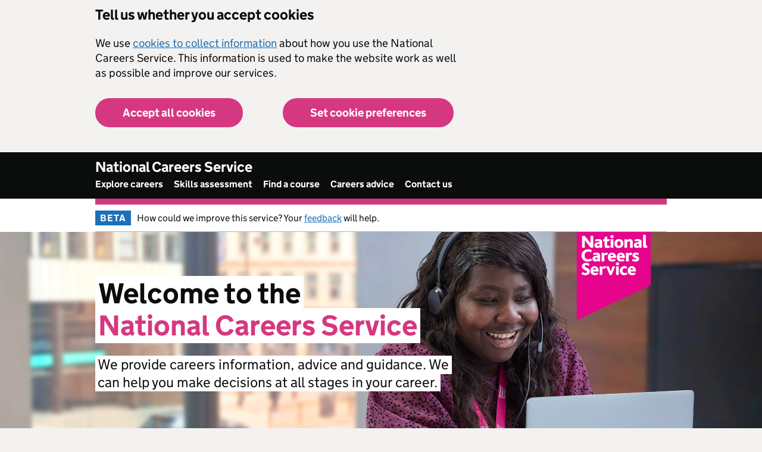

--- FILE ---
content_type: text/html; charset=utf-8
request_url: https://nationalcareers.service.gov.uk/
body_size: 38225
content:
<!DOCTYPE html>
<html lang="en-gb" class="govuk-template ">

<head>
    
<meta charset="utf-8" />
<meta name="viewport" content="width=device-width, initial-scale=1">

<!-- Google Tag Manager -->
<script nonce="scfQ9phiyvaImCnvg726vdBz">
    (function (w, d, s, l, i) {
        w[l] = w[l] || []; w[l].push({
            'gtm.start':
                new Date().getTime(), event: 'gtm.js'
        }); var f = d.getElementsByTagName(s)[0],
            j = d.createElement(s), dl = l != 'dataLayer' ? '&l=' + l : ''; j.async = true; j.src =
                'https://www.googletagmanager.com/gtm.js?id=' + i + dl; var n = d.querySelector('[nonce]');
        n && j.setAttribute('nonce', n.nonce || n.getAttribute('nonce')); f.parentNode.insertBefore(j, f);
    })(window, document, 'script', 'dataLayer', 'GTM-554PPX9');
</script>
<!-- End Google Tag Manager -->

<!-- Microsoft Clarity -->
<script type="text/javascript" nonce="scfQ9phiyvaImCnvg726vdBz">
    (function (c, l, a, r, i, t, y) { c[a] = c[a] || function () { (c[a].q = c[a].q || []).push(arguments) };
     t = l.createElement(r); t.async = 1; t.src = "https://www.clarity.ms/tag/" + i; y = l.getElementsByTagName(r)[0]; y.parentNode.insertBefore(t, y); })
     (window, document, "clarity", "script", "juhtiqb5m2");</script>
<!-- End Microsoft Clarity -->

<meta http-equiv="X-UA-Compatible" content="IE=edge" />

<meta property="og:image" content="https://cdn.nationalcareers.service.gov.uk/nationalcareers_toolkit/images/govuk-opengraph-image-tudor-crown.png">

<link rel="shortcut icon" sizes="16x16 32x32 48x48" href="https://cdn.nationalcareers.service.gov.uk/nationalcareers_toolkit/images/govuk-favicon-tudor-crown.ico" type="image/x-icon" />
<link rel="mask-icon" href="https://cdn.nationalcareers.service.gov.uk/nationalcareers_toolkit/images/govuk-icon-mask-tudor-crown.svg" color="#0b0c0c">
<link rel="apple-touch-icon" href="https://cdn.nationalcareers.service.gov.uk/nationalcareers_toolkit/images/govuk-icon-180-tudor-crown.png">
        <link href="https://cdn.nationalcareers.service.gov.uk/nationalcareers_toolkit/css/all.min.css?202511191353" rel="stylesheet" type="text/css" />
<title>Careers advice - job profiles, information and resources | National Careers Service</title>


    
<script type="text/javascript" nonce="scfQ9phiyvaImCnvg726vdBz">
    !(function (cfg) { function e() { cfg.onInit && cfg.onInit(n) } var x, w, D, t, E, n, C = window, O = document, b = C.location, q = "script", I = "ingestionendpoint", L = "disableExceptionTracking", j = "ai.device."; "instrumentationKey"[x = "toLowerCase"](), w = "crossOrigin", D = "POST", t = "appInsightsSDK", E = cfg.name || "appInsights", (cfg.name || C[t]) && (C[t] = E), n = C[E] || function (g) { var f = !1, m = !1, h = { initialize: !0, queue: [], sv: "8", version: 2, config: g }; function v(e, t) { var n = {}, i = "Browser"; function a(e) { e = "" + e; return 1 === e.length ? "0" + e : e } return n[j + "id"] = i[x](), n[j + "type"] = i, n["ai.operation.name"] = b && b.pathname || "_unknown_", n["ai.internal.sdkVersion"] = "javascript:snippet_" + (h.sv || h.version), { time: (i = new Date).getUTCFullYear() + "-" + a(1 + i.getUTCMonth()) + "-" + a(i.getUTCDate()) + "T" + a(i.getUTCHours()) + ":" + a(i.getUTCMinutes()) + ":" + a(i.getUTCSeconds()) + "." + (i.getUTCMilliseconds() / 1e3).toFixed(3).slice(2, 5) + "Z", iKey: e, name: "Microsoft.ApplicationInsights." + e.replace(/-/g, "") + "." + t, sampleRate: 100, tags: n, data: { baseData: { ver: 2 } }, ver: undefined, seq: "1", aiDataContract: undefined } } var n, i, t, a, y = -1, T = 0, S = ["js.monitor.azure.com", "js.cdn.applicationinsights.io", "js.cdn.monitor.azure.com", "js0.cdn.applicationinsights.io", "js0.cdn.monitor.azure.com", "js2.cdn.applicationinsights.io", "js2.cdn.monitor.azure.com", "az416426.vo.msecnd.net"], o = g.url || cfg.src, r = function () { return s(o, null) }; function s(d, t) { if ((n = navigator) && (~(n = (n.userAgent || "").toLowerCase()).indexOf("msie") || ~n.indexOf("trident/")) && ~d.indexOf("ai.3") && (d = d.replace(/(\/)(ai\.3\.)([^\d]*)$/, function (e, t, n) { return t + "ai.2" + n })), !1 !== cfg.cr) for (var e = 0; e < S.length; e++)if (0 < d.indexOf(S[e])) { y = e; break } var n, i = function (e) { var a, t, n, i, o, r, s, c, u, l; h.queue = [], m || (0 <= y && T + 1 < S.length ? (a = (y + T + 1) % S.length, p(d.replace(/^(.*\/\/)([\w\.]*)(\/.*)$/, function (e, t, n, i) { return t + S[a] + i })), T += 1) : (f = m = !0, s = d, !0 !== cfg.dle && (c = (t = function () { var e, t = {}, n = g.connectionString; if (n) for (var i = n.split(";"), a = 0; a < i.length; a++) { var o = i[a].split("="); 2 === o.length && (t[o[0][x]()] = o[1]) } return t[I] || (e = (n = t.endpointsuffix) ? t.location : null, t[I] = "https://" + (e ? e + "." : "") + "dc." + (n || "services.visualstudio.com")), t }()).instrumentationkey || g.instrumentationKey || "", t = (t = (t = t[I]) && "/" === t.slice(-1) ? t.slice(0, -1) : t) ? t + "/v2/track" : g.endpointUrl, t = g.userOverrideEndpointUrl || t, (n = []).push((i = "SDK LOAD Failure: Failed to load Application Insights SDK script (See stack for details)", o = s, u = t, (l = (r = v(c, "Exception")).data).baseType = "ExceptionData", l.baseData.exceptions = [{ typeName: "SDKLoadFailed", message: i.replace(/\./g, "-"), hasFullStack: !1, stack: i + "\nSnippet failed to load [" + o + "] -- Telemetry is disabled\nHelp Link: https://go.microsoft.com/fwlink/?linkid=2128109\nHost: " + (b && b.pathname || "_unknown_") + "\nEndpoint: " + u, parsedStack: [] }], r)), n.push((l = s, i = t, (u = (o = v(c, "Message")).data).baseType = "MessageData", (r = u.baseData).message = 'AI (Internal): 99 message:"' + ("SDK LOAD Failure: Failed to load Application Insights SDK script (See stack for details) (" + l + ")").replace(/\"/g, "") + '"', r.properties = { endpoint: i }, o)), s = n, c = t, JSON && ((u = C.fetch) && !cfg.useXhr ? u(c, { method: D, body: JSON.stringify(s), mode: "cors" }) : XMLHttpRequest && ((l = new XMLHttpRequest).open(D, c), l.setRequestHeader("Content-type", "application/json"), l.send(JSON.stringify(s))))))) }, a = function (e, t) { m || setTimeout(function () { !t && h.core || i() }, 500), f = !1 }, p = function (e) { var n = O.createElement(q), e = (n.src = e, t && (n.integrity = t), n.setAttribute("data-ai-name", E), cfg[w]); return !e && "" !== e || "undefined" == n[w] || (n[w] = e), n.onload = a, n.onerror = i, n.onreadystatechange = function (e, t) { "loaded" !== n.readyState && "complete" !== n.readyState || a(0, t) }, cfg.ld && cfg.ld < 0 ? O.getElementsByTagName("head")[0].appendChild(n) : setTimeout(function () { O.getElementsByTagName(q)[0].parentNode.appendChild(n) }, cfg.ld || 0), n }; p(d) } cfg.sri && (n = o.match(/^((http[s]?:\/\/.*\/)\w+(\.\d+){1,5})\.(([\w]+\.){0,2}js)$/)) && 6 === n.length ? (d = "".concat(n[1], ".integrity.json"), i = "&commat;".concat(n[4]), l = window.fetch, t = function (e) { if (!e.ext || !e.ext[i] || !e.ext[i].file) throw Error("Error Loading JSON response"); var t = e.ext[i].integrity || null; s(o = n[2] + e.ext[i].file, t) }, l && !cfg.useXhr ? l(d, { method: "GET", mode: "cors" }).then(function (e) { return e.json()["catch"](function () { return {} }) }).then(t)["catch"](r) : XMLHttpRequest && ((a = new XMLHttpRequest).open("GET", d), a.onreadystatechange = function () { if (a.readyState === XMLHttpRequest.DONE) if (200 === a.status) try { t(JSON.parse(a.responseText)) } catch (e) { r() } else r() }, a.send())) : o && r(); try { h.cookie = O.cookie } catch (k) { } function e(e) { for (; e.length;)!function (t) { h[t] = function () { var e = arguments; f || h.queue.push(function () { h[t].apply(h, e) }) } }(e.pop()) } var c, u, l = "track", d = "TrackPage", p = "TrackEvent", l = (e([l + "Event", l + "PageView", l + "Exception", l + "Trace", l + "DependencyData", l + "Metric", l + "PageViewPerformance", "start" + d, "stop" + d, "start" + p, "stop" + p, "addTelemetryInitializer", "setAuthenticatedUserContext", "clearAuthenticatedUserContext", "flush"]), h.SeverityLevel = { Verbose: 0, Information: 1, Warning: 2, Error: 3, Critical: 4 }, (g.extensionConfig || {}).ApplicationInsightsAnalytics || {}); return !0 !== g[L] && !0 !== l[L] && (e(["_" + (c = "onerror")]), u = C[c], C[c] = function (e, t, n, i, a) { var o = u && u(e, t, n, i, a); return !0 !== o && h["_" + c]({ message: e, url: t, lineNumber: n, columnNumber: i, error: a, evt: C.event }), o }, g.autoExceptionInstrumented = !0), h }(cfg.cfg), (C[E] = n).queue && 0 === n.queue.length ? (n.queue.push(e), n.trackPageView({})) : e(); })({
  src: "https://js.monitor.azure.com/scripts/b/ai.3.gbl.min.js",
  // name: "appInsights", // Global SDK Instance name defaults to "appInsights" when not supplied
  // ld: 0, // Defines the load delay (in ms) before attempting to load the sdk. -1 = block page load and add to head. (default) = 0ms load after timeout,
  // useXhr: 1, // Use XHR instead of fetch to report failures (if available),
  // dle: true, // Prevent the SDK from reporting load failure log
  crossOrigin: "anonymous", // When supplied this will add the provided value as the cross origin attribute on the script tag
  // onInit: null, // Once the application insights instance has loaded and initialized this callback function will be called with 1 argument -- the sdk instance (DON'T ADD anything to the sdk.queue -- As they won't get called)
  // sri: false, // Custom optional value to specify whether fetching the snippet from integrity file and do integrity check
  cfg: { // Application Insights Configuration
    connectionString: "InstrumentationKey=e893a45f-0f90-4972-8297-209b9880118b;IngestionEndpoint=https://westeurope-5.in.applicationinsights.azure.com/;LiveEndpoint=https://westeurope.livediagnostics.monitor.azure.com/;ApplicationId=c4fb0765-60ac-47a0-ab54-7e224f4fc703"
}});
</script>
</head>

<body class="govuk-template__body ">
    

    <!-- Google Tag Manager (noscript) -->
<noscript>
    <iframe src="https://www.googletagmanager.com/ns.html?id=GTM-554PPX9" title="google tag manager" height="0" width="0" class="hide">
    </iframe>
</noscript> <!-- End Google Tag Manager (noscript) -->

<script nonce="scfQ9phiyvaImCnvg726vdBz">
    document.body.className = ((document.body.className) ? document.body.className + ' js-enabled' : 'js-enabled');
</script>


<a href="#main-content" class="govuk-skip-link">Skip to main content</a>


<div id="global-cookie-banner" class="gem-c-cookie-banner govuk-clearfix" data-module="cookie-banner" role="region" aria-label="cookie banner" data-nosnippet="">
    <div id="cookie-message" class="gem-c-cookie-banner__wrapper govuk-width-container">
        <div class="govuk-grid-row">
            <div class=" govuk-grid-column-two-thirds">
                <div class="gem-c-cookie-banner__message">
                    <strong class="govuk-heading-m">Tell us whether you accept cookies</strong>
                    <p class="govuk-body">
                        We use <a class="govuk-link" href="/help/cookie-settings/">cookies to collect information</a> about how you use the National Careers Service. This information is used to make the website work as well as possible and improve our services.
                    </p>
                </div>
                <div class="govuk-form-group gem-c-cookie-banner__buttons">
                    <div id="accept-cookies-div" class="gem-c-cookie-banner__button gem-c-cookie-banner__button-accept govuk-grid-column-full govuk-grid-column-one-half-from-desktop">
                    </div>

                    <div class="gem-c-cookie-banner__button gem-c-cookie-banner__button-settings govuk-grid-column-full govuk-grid-column-one-half-from-desktop">
                        <a id="set-cookie-preference" class="govuk-button ncs-button__primary gem-c-button gem-c-button--inline" role="button" data-module="track-click" data-track-category="cookieBanner" data-track-action="Cookie banner settings clicked" href="/help/cookie-settings/">Set cookie preferences</a>
                    </div>
                </div>
            </div>
        </div>
    </div>
    <div id="confirmatiom-message" class="gem-c-cookie-banner__confirmation govuk-width-container" tabindex="-1">
        <p class="govuk-body gem-c-cookie-banner__confirmation-message">
            You’ve accepted all cookies. You can <a class="govuk-link" href="/help/cookie-settings/" data-module="track-click" data-track-category="cookieBanner" data-track-action="Cookie banner settings clicked from confirmation">change your cookie settings</a> at any
            time.
        </p><button id="hide-cookies-message" class="govuk-link gem-c-cookie-banner__hide-button" data-hide-cookie-banner="true" data-module="track-click" data-track-category="cookieBanner" data-track-action="Hide cookie banner">Hide</button>
    </div>
</div>



<header class="govuk-header"  data-module="govuk-header" id="top">
    <div class="govuk-header__container govuk-width-container ncs-header__container">
        <a href="/" class="govuk-header__link govuk-header__link--service-name">
            National Careers Service
        </a>

        <button type="button" class="govuk-header__menu-button govuk-js-header-toggle" aria-controls="navigation" aria-label="Show or hide Top Level Navigation">Menu</button>

        <nav>
            <ul id="navigation" class="govuk-header__navigation" aria-label="Top Level Navigation">
                        <li class="govuk-header__navigation-item "><a href="/explore-careers" class="govuk-header__link" target="_self">Explore careers</a></li>
                        <li class="govuk-header__navigation-item "><a href="/discover-your-skills-and-careers" class="govuk-header__link" target="_self">Skills assessment</a></li>
                        <li class="govuk-header__navigation-item "><a href="/find-a-course" class="govuk-header__link" target="_self">Find a course</a></li>
                        <li class="govuk-header__navigation-item "><a href="/careers-advice" class="govuk-header__link" target="_self">Careers advice</a></li>
                        <li class="govuk-header__navigation-item "><a href="/contact-us" class="govuk-header__link" target="_self">Contact us</a></li>
            </ul>
        </nav>
    </div>
</header>



    <section aria-label="PhaseBanner">
        <div class="govuk-width-container"><div class="govuk-phase-banner"><p class="govuk-phase-banner__content"><strong class="govuk-tag govuk-phase-banner__content__tag ">beta
</strong>How could we improve this service? Your <a href="https://dferesearch.fra1.qualtrics.com/jfe/form/SV_4TMvchACdXh77Ya" class="govuk-link" rel="noreferrer noopener" target="_blank">feedback</a> will help.<br>
</p></div></div>


        <div class="govuk-width-container">
            
<div class="govuk-width-container">
    <div id="compuiShell-ErrorSummary" class="govuk-error-summary dfc-composite-shell-hide" aria-labelledby="compuiShell-error-summary-title" role="alert" tabindex="-1" data-module="govuk-error-summary">
        <h2 class="govuk-error-summary__title" id="compuiShell-error-summary-title">
            There is a problem
        </h2>
        <div class="govuk-error-summary__body">
            <ul class="govuk-list govuk-error-summary__list"></ul>
        </div>
    </div>
</div>

        </div>
    </section>

    <main class="govuk-!-padding-top-0 govuk-!-padding-bottom-0" id="main-content">


 <div class="ncs-hero homepage-hero">
    
        
        <div class="d-only">
             <img src="https://cdn.nationalcareers.service.gov.uk/media/headers/homepage-desktop-header.png" alt="Woman sat at a laptop and wearing a headset in an office. ">
        </div>

        
        <div class="m-only">
          <img src="https://cdn.nationalcareers.service.gov.uk/media/headers/homepage-mobile-header.png" alt="Woman sat at a laptop and wearing a headset in an office. ">
        </div>

        <div class="content govuk-width-container">
            <div class="govuk-grid-row">
                <div class="ncs-logo"></div>

                <div class="govuk-grid-column-two-thirds">

                    <h1 class="govuk-heading-xl">
                        <span class="block mb-5">

                            <span>Welcome</span>
                            <span>to</span>
                            <span>the</span>

                        </span>
                       <span class="block ncs">

                            <span>National</span>
                            <span>Careers</span>
                            <span>Service</span>
</span>
</h1>
                        
                    

                    <div class="sub-heading">
                        <p class="block">
                            <span>We</span>
                            <span>provide</span>
                            <span>careers</span>
                            <span>information,</span>
                            <span>advice</span>
                            <span>and</span>
                            <span>guidance.</span>
                            <span>We</span>
                            <span>can</span>
                            <span>help</span>
                            <span>you</span>
                            <span>make</span>
                            <span>decisions</span>
                            <span>at</span>
                            <span>all</span>
                            <span>stages</span>
                            <span>in</span>
                            <span>your</span>
                            <span>career.</span>
                        </p>
                    </div>

                </div>
           </div>
        </div>
     
    </div>

        <div class="govuk-main-wrapper">
            <div class="govuk-width-container">
                <div class="govuk-grid-row">
                    <div class="govuk-grid-column-full">
<div class="govuk-grid-row"><div class="govuk-grid-column-full"><div class="dfc-app-pages-alignment-left"><form action="/triagetool" method="GET" enctype="application/x-www-form-urlencoded"><div class="dfc-app-pages-triage-panel govuk-!-margin-bottom-2  govuk-!-margin-bottom-5">
<input type="hidden" value="in education" id="education">
   <div class="govuk-error-summary  validation-summary-valid" id="triage-tool-validation-summary" data-valmsg-summary="true" aria-labelledby="error-summary-title" tabindex="-1" data-module="govuk-error-summary">
     <h2 class="govuk-error-summary__title" id="error-summary-title">There is a problem</h2>
        <div class="govuk-error-summary__body">
            <ul class="govuk-list govuk-error-summary__list">
               
                    <li>
                        <a href="#triageLevelOne" class="govuk-link govuk-link--no-visited-state hidden-triage-form-error" id="level-one-summary-error">Select your education or work status</a>
                    </li>
                    <li>
                        <a href="#triageLevelTwo" class="govuk-link govuk-link--no-visited-state hidden-triage-form-error" id="edu-level-two-summary-error">Select your stage</a>
                    </li>
                    <li>
                        <a href="#triageLevelTwo" class="govuk-link govuk-link--no-visited-state hidden-triage-form-error" id="level-two-summary-error">Select your situation</a>
                    </li>
               
            </ul>
        </div>
</div>
	<h2 class="dfc-app-pages-triage-header">Get relevant careers advice</h2>
<div class="govuk-form-group " id="level-one-error-group">
                       
        <p class="govuk-label dfc-app-pages-triage-sub-header">Select which best describes your current situation to receive careers advice and information relevant to you.</p> 
<span class="govuk-error-message">
<span id="level-one-error" class="field-validation-error hidden-triage-form-error">Select your education or work status</span>
<span id="edu-level-two-error" class="field-validation-error hidden-triage-form-error">Select your stage</span>
<span id="level-two-error" class="field-validation-error hidden-triage-form-error">Select your situation</span>
</span>
	<div class="govuk-form-group govuk-!-margin-bottom-0">
		<label class="govuk-label ncs-triage-select-label dfc-app-pages-triage-label multi-factor-select" for="triageLevelOne">
			I'm
		</label>
		<select class="govuk-select  dfc-app-pages-triage-select ncs-triage-select-!-margin-left-0 multi-factor-select" id="triageLevelOne" name="triage-level-one" title="select your education or work status">
			<option value="">select your education or work status</option>
<option value="in education" class="edu-level-two-summary-error">in education</option>

			<option value="employed">employed</option>
			<option value="not in work">not in work</option>
			
		</select>
<label class="govuk-label ncs-triage-select-label dfc-app-pages-triage-label multi-factor-select" for="triageLevelTwo">
			and
		</label>
		<select class="govuk-select dfc-app-pages-triage-select ncs-triage-select-!-margin-left-0 multi-factor-select" id="triageLevelTwo" disabled="disabled" name="triage-level-two" title="select your education or work situation">
			<option value="">select your situation</option>
		</select>
<select class="govuk-select  ncs-triage-select-!-margin-left-0 single-factor-select dfc-app-pages-triage-select-jsd" id="triageSelect" name="triage-select" title="select your education or work situation">
			<option value="">Select your education or work situation</option>
                       <option value="in education|in university">I'm in university</option>
<option value="in education|in college or sixth form">I'm in college or sixth form</option>
<option value="in education|in secondary school">I'm in secondary school</option>
<option value="employed|want to change career">I'm employed and I want to change career</option>
<option value="employed|want to progress in my career">I want to progress in my career</option>
<option value="employed|at risk of redundancy">I'm at risk of redundancy</option>
<option value="not in work|want to return to work after a break">I want to return to work after a break</option>
<option value="not in work|want to prepare to get a job">I'm not in work and I want to prepare to get a job</option>
<option value="not in work|want to change career">I'm not in work and I want to change career</option>
		</select>
		</div>
	</div>
<div><button id="triage-tool-submit-button" draggable="false" class="govuk-button dfc-app-pages-button  ncs-button__primary govuk-button--start triage-start-btn ncs-branding-margin-top-10" data-module="govuk-button">
			See advice
			<svg class="govuk-button__start-icon" xmlns="http://www.w3.org/2000/svg" width="17.5" height="19" viewBox="0 0 33 40">
				<path fill="currentColor" d="M0 0h13l20 20-20 20H0l20-20z"></path>
			</svg>
		</button></div>

</div></form></div></div><div class="govuk-grid-column-full"><div class="dfc-app-pages-alignment-left"><div class="product-tile-container">
		<div class="home-product-tile home-product-tile__skills-assessment">
			<div class="home-product-tile-header home-product-tile-header__skills-assessment">
                         <h2 class="home-product-tile-description-head">
                           <a href="/discover-your-skills-and-careers" id="tile-link-skills-assessment-d" class="govuk-link">Take a skills assessment</a> </h2>
                            <img class="home-product-tile-header-image" alt="" src="https://cdn.nationalcareers.service.gov.uk/media/checkbox.svg">
                         </div>
                       
                        <p class="home-product-tile-description">Answer questions about your interests and see some careers that might suit you.
		</p></div>
		
	
		<div class="home-product-tile home-product-tile__explore-careers">
			<div class="home-product-tile-header home-product-tile-header__explore-careers">
<h2 class="home-product-tile-description-head home-product-tile-description-head-m">
                                      <a class="govuk-link" id="tile-link-explore-careers-d" href="/explore-careers">Explore careers</a></h2>
                            <img class="home-product-tile-header-image" alt="" src="https://cdn.nationalcareers.service.gov.uk/media/compass.svg">
                         </div>
                    
                        <p class="home-product-tile-description">Browse hundreds of job profiles to discover what different roles involve.
		</p></div>

		<div class="home-product-tile home-product-tile__find-a-course">
			<div class="home-product-tile-header home-product-tile-header__find-a-course">
<h2 class=" home-product-tile-description-head home-product-tile-description-head-s">
                           <a href="/find-a-course" id="tile-link-find-a-course-d" class="govuk-link">Find a course</a></h2>
                            <img class="home-product-tile-header-image" alt="" src="https://cdn.nationalcareers.service.gov.uk/media/magnifying-glass.svg">
                         </div>
                      
                        <p class="home-product-tile-description">Search for online and classroom courses near you to develop your skills.
		</p></div>

</div></div></div><div class="govuk-grid-column-full"><div class="dfc-app-pages-alignment-left"><div class="vid-container"> 

<div class="speak-to-adviser speak-to-adviser-home speak-to-adviser-container-main">

      <div class="speak-to-adviser__header speak-to-adviser__header-home">

          <div class="speak-to-adviser__header-text speak-to-adviser__header-text-home">

         <h2> Speak to an adviser</h2>

          </div>

          <img class="speak-to-adviser__image" src="https://cdn.nationalcareers.service.gov.uk/media/speak-to-an-adviser.svg" alt="">

       </div>

      <div class="speak-to-adviser__body">

          Wherever you are with your decisions, you can <a id="link-contact-us" href="/contact-us">contact us</a> to get advice from a careers adviser.</div>

      <div class="speak-to-adviser__body">

          Call <a class="speak-to-adviser__phoneno" id="link-phone-no" href="tel:0800100900">0800 100 900</a> or <a id="link-web-chat" href="/webchat/chat">use webchat</a> to talk online.

      </div><div class="speak-to-adviser__body"><br></div>

   </div>

<div class="videobanner">

<h2 class="govuk-heading-m">Meet Darren</h2>

<p>Darren had his own business for 18 years before working as a <a href="job-profiles/carpenter" id="home-featured-video-link" class="govuk-link" rel="noreferrer noopener">joiner</a> at North Manchester General Hospital.</p>

  <iframe id="homepagevideo" class="home-page-video-frame" height="315" src="https://www.youtube-nocookie.com/embed/YXR1Ut5ah4s?si=Uk73TEye_K-B6O7E" title="YouTube video player" allowfullscreen=""> </iframe>

<p class="govuk-body-m">1 minute 40 second watch</p>

          <details class="govuk-details" data-module="govuk-details">

            <summary class="govuk-details__summary" id="link-view-transcript"> <span class="govuk-details__summary-text"> View transcript </span> </summary>

            <div class="govuk-details__text">

<p>I'm Darren Taylor. I'm a joiner and I work at the Estates at North Manchester General Hospital. </p> 

<p>I had my own business for 18 years. Decided when this opportunity came about, I’d try and go for it. Obviously age wasn’t on my side at the time, but that didn’t matter, it was my quality and my skills and what I could bring to the Estates.</p>  

<p>Within the theatres, obviously it’s a fast moving industry, you know, you got emergencies coming in, trolleys smashing doors. So sometimes hinges come off. Bolts, locking bolts come off. Digilocks go wrong. Do what I need to do, clean up and get out before it becomes sterile. </p>

<p>You've got to have a bit of flexibility with it, some of it’s hard and fast. You just want to get in, do your job so they can do theirs. </p> 

 <p>I had a guy, snapped his key in his locker. A surgeon. Patients ready to be operated on, and he’s no scrubs. Can’t get to them. So flew round with my trolley. Got in it for him, whatever means I did. And he’s literally getting dressed into his scrubs while I was tidying up.  </p>  

<p>We’re all at the same level here, whether you’re a porter, joiner, plumber, chief surgeon. We’re all at the same level. One cog drops out, the link's gone. </p>  

<p>The amount of training I’ve had on the digital code locks, changing them, fixing them, repairing them. You name it, if anything goes wrong with a lock in this hospital now I feel quite confident to sort it out. Rescue and release on lift training, asbestos awareness, induction to all the machinery in the workshop. </p>

<p>We will turn our hands to pretty much everything within our remit. It’s not a case of, right well, I'm a joiner, I’m not doing it, it’s a case of right, I’m a joiner, fix a door, can fit a kitchen. I can do this, I can do that, but if, then you do. </p>

<p>It’s mainly the people I'm working with about the job, and then the satisfaction once I've completed the job over there. </p>

</div>


          </details>

        </div><a href="job-profiles/carpenter" id="home-featured-video-link" class="govuk-link" rel="noreferrer noopener">

   

</a></div></div></div><div class="govuk-grid-column-full"><div class="dfc-app-pages-alignment-left"><div class="image-container">
 <div class="banner-d-only">
                        <img src="https://cdn.nationalcareers.service.gov.uk/media/homepage/homepage-featured-banner/january-goals-feature-banner-desktop.png" id="banner-img-d" alt="">
</div>
 <div class="banner-m-only">
                        <img src="https://cdn.nationalcareers.service.gov.uk/media/homepage/homepage-featured-banner/january-goals-feature-banner-mobile.png" id="banner-img-m" alt="">
</div>

 <div class="overlay-content-header overlay-header">
 <h2>January career goals</h2>  
                            </div>

<div class="overlay-content"><span><a href="/january-career-goals" id="home-featured-banner-link" class="govuk-link" rel="noreferrer noopener">Get practical tips and advice for your career</a>, and learn how to start making progress this January.</span></div>
         </div></div></div><div class="govuk-grid-column-full"><div class="dfc-app-pages-alignment-justify"><div class="home-speak-to-adviser-container-footer"></div>  <div class="speak-to-adviser">
      <div class="speak-to-adviser__header">
          <div class="speak-to-adviser__header-text">
          <h2>Speak to an adviser</h2>
          </div>
          <img class="speak-to-adviser__image" src="https://cdn.nationalcareers.service.gov.uk/media/speak-to-an-adviser.svg" alt="">
       </div>
      <div class="speak-to-adviser__body">
          Wherever you are with your decisions, you can <a href="https://nationalcareers.service.gov.uk/contact-us">contact us</a> to get advice from a careers adviser.</div>
      <div class="speak-to-adviser__body">
          Call <a class="speak-to-adviser__phoneno" href="tel:0800100900">0800 100 900</a> or <a href="/webchat/chat">use webchat</a> to talk online.
      </div>
   </div></div></div><div class="govuk-grid-column-full"><div class="dfc-app-pages-alignment-justify"><div class="social-icon  govuk-!-margin-top-20"><h3 class="gem-c-heading govuk-heading-m   govuk-!-margin-bottom-3">Keep in touch</h3><div lang="en"><div class="gem-c-share-links gem-c-share-links--stacked brand--ncs" data-module="track-click"><ul class="gem-c-share-links__list"><li class="gem-c-share-links__list-item">  </li>
	  <li class="gem-c-share-links__list-item"> <a rel="noopener noreferrer external" id="link-social-facebook" data-track-category="social media" data-track-action="facebook" class="gem-c-share-links__link brand__color" href="https://www.facebook.com/NationalCareersService/"> <span class="gem-c-share-links__link-icon">
		<img class="gem-c-share-links__link-icon" src="https://cdn.nationalcareers.service.gov.uk/nationalcareers_toolkit/images/facebook.svg" alt="Facebook"></span> <span class="govuk-visually-hidden"> Follow on </span> </a> </li>
	  <li class="gem-c-share-links__list-item"> <a rel="noopener noreferrer external" data-track-category="social media" id="link-social-linkedin" data-track-action="linkedin" class="gem-c-share-links__link brand__color" href="https://www.linkedin.com/company/national-careers/"> <span class="gem-c-share-links__link-icon">
		<img class="gem-c-share-links__link-icon" src="https://cdn.nationalcareers.service.gov.uk/nationalcareers_toolkit/images/linkedin.svg" alt="LinkedIn"></span> <span class="govuk-visually-hidden"> Follow on </span> </a> </li>
	  <li class="gem-c-share-links__list-item"> <a rel="noopener noreferrer external" data-track-category="social media" id="link-social-instagram" data-track-action="instagram" class="gem-c-share-links__link brand__color" href="https://www.instagram.com/national_careers_service/"> <span class="gem-c-share-links__link-icon">
		<img class="gem-c-share-links__link-icon" src="https://cdn.nationalcareers.service.gov.uk/nationalcareers_toolkit/images/instagram.svg" alt="Instagram"></span> <span class="govuk-visually-hidden"> Follow on </span> </a> </li>
	  <li class="gem-c-share-links__list-item"> <a rel="noopener noreferrer external" data-track-category="social media" id="link-social-youtube" data-track-action="youtube" class="gem-c-share-links__link brand__color" href="https://www.youtube.com/channel/UCX6LhqOoog4lf9RKFASeVrg/featured"> <span class="gem-c-share-links__link-icon">
		<img class="gem-c-share-links__link-icon" src="https://cdn.nationalcareers.service.gov.uk/nationalcareers_toolkit/images/youtube.svg" alt="Youtube"></span> <span class="govuk-visually-hidden"> Follow on </span> </a> </li>
	</ul></div></div></div></div></div></div>                    </div>
                </div>

                





            </div>
        </div>
    </main>


    
<footer class="govuk-footer "><div class="govuk-width-container "><div class="govuk-footer__navigation"><div class="govuk-footer__section govuk-grid-column-two-thirds"><h2 class="govuk-footer__heading govuk-heading-m">Website information</h2><ul class="govuk-footer__list govuk-footer__list--columns-2"><li class="govuk-footer__list-item"><a class="govuk-footer__link" href="/about-us">About us</a></li><li class="govuk-footer__list-item"><a class="govuk-footer__link" href="/help">Help</a></li><li class="govuk-footer__list-item"><a class="govuk-footer__link" href="/help/cookies">Privacy and cookies</a></li><li class="govuk-footer__list-item"><a class="govuk-footer__link" href="/help/accessibility">Accessibility statement</a></li><li class="govuk-footer__list-item"><a class="govuk-footer__link" href="/help/terms-and-conditions">Terms and conditions</a></li><li class="govuk-footer__list-item"><a class="govuk-footer__link" href="/help/information-sources">Information sources</a></li></ul></div><div class="govuk-footer__section govuk-grid-column-one-third"><h2 class="govuk-footer__heading govuk-heading-m">Other UK career services</h2><ul class="govuk-footer__list"><li class="govuk-footer__list-item"><a class="govuk-footer__link" href="https://www.myworldofwork.co.uk/">Scotland</a></li><li class="govuk-footer__list-item"><a class="govuk-footer__link" href="https://careerswales.gov.wales/">Wales</a></li><li class="govuk-footer__list-item"><a class="govuk-footer__link" href="https://www.nidirect.gov.uk/campaigns/careers">Northern Ireland</a></li></ul></div></div><hr class="govuk-footer__section-break"><div class="govuk-footer__meta"><div class="govuk-footer__meta-item govuk-footer__meta-item--grow"><svg class="govuk-footer__licence-logo" xmlns="http://www.w3.org/2000/svg" viewBox="0 0 483.2 195.7" height="17" width="41"><path fill="currentColor" d="M421.5 142.8V.1l-50.7 32.3v161.1h112.4v-50.7zm-122.3-9.6A47.12 47.12 0 0 1 221 97.8c0-26 21.1-47.1 47.1-47.1 16.7 0 31.4 8.7 39.7 21.8l42.7-27.2A97.63 97.63 0 0 0 268.1 0c-36.5 0-68.3 20.1-85.1 49.7A98 98 0 0 0 97.8 0C43.9 0 0 43.9 0 97.8s43.9 97.8 97.8 97.8c36.5 0 68.3-20.1 85.1-49.7a97.76 97.76 0 0 0 149.6 25.4l19.4 22.2h3v-87.8h-80l24.3 27.5zM97.8 145c-26 0-47.1-21.1-47.1-47.1s21.1-47.1 47.1-47.1 47.2 21 47.2 47S123.8 145 97.8 145"></path></svg><span class="govuk-footer__licence-description">All content is available under the <a class="govuk-footer__link" target="_blank" href="https://www.nationalarchives.gov.uk/doc/open-government-licence/version/3/" rel="noopener noreferrer license">Open Government Licence v3.0</a>, except where otherwise stated</span></div><div class="govuk-footer__meta-item"><a class="govuk-footer__link govuk-footer__copyright-logo" target="_blank" href="https://www.nationalarchives.gov.uk/information-management/re-using-public-sector-information/uk-government-licensing-framework/crown-copyright/" rel="noopener noreferrer">© Crown copyright</a></div></div></div></footer>


    
        <script src="https://cdn.nationalcareers.service.gov.uk/nationalcareers_toolkit/js/jquerybundle.min.js?202511191353" type="text/javascript" nonce="scfQ9phiyvaImCnvg726vdBz"></script>
        <script src="https://cdn.nationalcareers.service.gov.uk/nationalcareers_toolkit/js/dfcdigital.min.js?202511191353" type="text/javascript" nonce="scfQ9phiyvaImCnvg726vdBz"></script>
        <script src="https://cdn.nationalcareers.service.gov.uk/nationalcareers_toolkit/js/dfc-app-pages.min.js?202511191353" type="text/javascript" nonce="scfQ9phiyvaImCnvg726vdBz"></script>
        <script src="https://webchat.nationalcareers.service.gov.uk/widget/js/loader.js?bot=c76a0bc0-3b27-11ed-aee7-0242ac140009" type="text/javascript" async nonce="scfQ9phiyvaImCnvg726vdBz"></script>

<script nonce="scfQ9phiyvaImCnvg726vdBz">window.GOVUKFrontend.initAll()</script>

    
</body>
</html>

--- FILE ---
content_type: text/html; charset=utf-8
request_url: https://www.youtube-nocookie.com/embed/YXR1Ut5ah4s?si=Uk73TEye_K-B6O7E&enablejsapi=1
body_size: 46929
content:
<!DOCTYPE html><html lang="en" dir="ltr" data-cast-api-enabled="true"><head><meta name="viewport" content="width=device-width, initial-scale=1"><script nonce="cmYGyPsZQUpPtvRegUPysA">if ('undefined' == typeof Symbol || 'undefined' == typeof Symbol.iterator) {delete Array.prototype.entries;}</script><style name="www-roboto" nonce="ez-uFuQffVkd30JZszrr-A">@font-face{font-family:'Roboto';font-style:normal;font-weight:400;font-stretch:100%;src:url(//fonts.gstatic.com/s/roboto/v48/KFO7CnqEu92Fr1ME7kSn66aGLdTylUAMa3GUBHMdazTgWw.woff2)format('woff2');unicode-range:U+0460-052F,U+1C80-1C8A,U+20B4,U+2DE0-2DFF,U+A640-A69F,U+FE2E-FE2F;}@font-face{font-family:'Roboto';font-style:normal;font-weight:400;font-stretch:100%;src:url(//fonts.gstatic.com/s/roboto/v48/KFO7CnqEu92Fr1ME7kSn66aGLdTylUAMa3iUBHMdazTgWw.woff2)format('woff2');unicode-range:U+0301,U+0400-045F,U+0490-0491,U+04B0-04B1,U+2116;}@font-face{font-family:'Roboto';font-style:normal;font-weight:400;font-stretch:100%;src:url(//fonts.gstatic.com/s/roboto/v48/KFO7CnqEu92Fr1ME7kSn66aGLdTylUAMa3CUBHMdazTgWw.woff2)format('woff2');unicode-range:U+1F00-1FFF;}@font-face{font-family:'Roboto';font-style:normal;font-weight:400;font-stretch:100%;src:url(//fonts.gstatic.com/s/roboto/v48/KFO7CnqEu92Fr1ME7kSn66aGLdTylUAMa3-UBHMdazTgWw.woff2)format('woff2');unicode-range:U+0370-0377,U+037A-037F,U+0384-038A,U+038C,U+038E-03A1,U+03A3-03FF;}@font-face{font-family:'Roboto';font-style:normal;font-weight:400;font-stretch:100%;src:url(//fonts.gstatic.com/s/roboto/v48/KFO7CnqEu92Fr1ME7kSn66aGLdTylUAMawCUBHMdazTgWw.woff2)format('woff2');unicode-range:U+0302-0303,U+0305,U+0307-0308,U+0310,U+0312,U+0315,U+031A,U+0326-0327,U+032C,U+032F-0330,U+0332-0333,U+0338,U+033A,U+0346,U+034D,U+0391-03A1,U+03A3-03A9,U+03B1-03C9,U+03D1,U+03D5-03D6,U+03F0-03F1,U+03F4-03F5,U+2016-2017,U+2034-2038,U+203C,U+2040,U+2043,U+2047,U+2050,U+2057,U+205F,U+2070-2071,U+2074-208E,U+2090-209C,U+20D0-20DC,U+20E1,U+20E5-20EF,U+2100-2112,U+2114-2115,U+2117-2121,U+2123-214F,U+2190,U+2192,U+2194-21AE,U+21B0-21E5,U+21F1-21F2,U+21F4-2211,U+2213-2214,U+2216-22FF,U+2308-230B,U+2310,U+2319,U+231C-2321,U+2336-237A,U+237C,U+2395,U+239B-23B7,U+23D0,U+23DC-23E1,U+2474-2475,U+25AF,U+25B3,U+25B7,U+25BD,U+25C1,U+25CA,U+25CC,U+25FB,U+266D-266F,U+27C0-27FF,U+2900-2AFF,U+2B0E-2B11,U+2B30-2B4C,U+2BFE,U+3030,U+FF5B,U+FF5D,U+1D400-1D7FF,U+1EE00-1EEFF;}@font-face{font-family:'Roboto';font-style:normal;font-weight:400;font-stretch:100%;src:url(//fonts.gstatic.com/s/roboto/v48/KFO7CnqEu92Fr1ME7kSn66aGLdTylUAMaxKUBHMdazTgWw.woff2)format('woff2');unicode-range:U+0001-000C,U+000E-001F,U+007F-009F,U+20DD-20E0,U+20E2-20E4,U+2150-218F,U+2190,U+2192,U+2194-2199,U+21AF,U+21E6-21F0,U+21F3,U+2218-2219,U+2299,U+22C4-22C6,U+2300-243F,U+2440-244A,U+2460-24FF,U+25A0-27BF,U+2800-28FF,U+2921-2922,U+2981,U+29BF,U+29EB,U+2B00-2BFF,U+4DC0-4DFF,U+FFF9-FFFB,U+10140-1018E,U+10190-1019C,U+101A0,U+101D0-101FD,U+102E0-102FB,U+10E60-10E7E,U+1D2C0-1D2D3,U+1D2E0-1D37F,U+1F000-1F0FF,U+1F100-1F1AD,U+1F1E6-1F1FF,U+1F30D-1F30F,U+1F315,U+1F31C,U+1F31E,U+1F320-1F32C,U+1F336,U+1F378,U+1F37D,U+1F382,U+1F393-1F39F,U+1F3A7-1F3A8,U+1F3AC-1F3AF,U+1F3C2,U+1F3C4-1F3C6,U+1F3CA-1F3CE,U+1F3D4-1F3E0,U+1F3ED,U+1F3F1-1F3F3,U+1F3F5-1F3F7,U+1F408,U+1F415,U+1F41F,U+1F426,U+1F43F,U+1F441-1F442,U+1F444,U+1F446-1F449,U+1F44C-1F44E,U+1F453,U+1F46A,U+1F47D,U+1F4A3,U+1F4B0,U+1F4B3,U+1F4B9,U+1F4BB,U+1F4BF,U+1F4C8-1F4CB,U+1F4D6,U+1F4DA,U+1F4DF,U+1F4E3-1F4E6,U+1F4EA-1F4ED,U+1F4F7,U+1F4F9-1F4FB,U+1F4FD-1F4FE,U+1F503,U+1F507-1F50B,U+1F50D,U+1F512-1F513,U+1F53E-1F54A,U+1F54F-1F5FA,U+1F610,U+1F650-1F67F,U+1F687,U+1F68D,U+1F691,U+1F694,U+1F698,U+1F6AD,U+1F6B2,U+1F6B9-1F6BA,U+1F6BC,U+1F6C6-1F6CF,U+1F6D3-1F6D7,U+1F6E0-1F6EA,U+1F6F0-1F6F3,U+1F6F7-1F6FC,U+1F700-1F7FF,U+1F800-1F80B,U+1F810-1F847,U+1F850-1F859,U+1F860-1F887,U+1F890-1F8AD,U+1F8B0-1F8BB,U+1F8C0-1F8C1,U+1F900-1F90B,U+1F93B,U+1F946,U+1F984,U+1F996,U+1F9E9,U+1FA00-1FA6F,U+1FA70-1FA7C,U+1FA80-1FA89,U+1FA8F-1FAC6,U+1FACE-1FADC,U+1FADF-1FAE9,U+1FAF0-1FAF8,U+1FB00-1FBFF;}@font-face{font-family:'Roboto';font-style:normal;font-weight:400;font-stretch:100%;src:url(//fonts.gstatic.com/s/roboto/v48/KFO7CnqEu92Fr1ME7kSn66aGLdTylUAMa3OUBHMdazTgWw.woff2)format('woff2');unicode-range:U+0102-0103,U+0110-0111,U+0128-0129,U+0168-0169,U+01A0-01A1,U+01AF-01B0,U+0300-0301,U+0303-0304,U+0308-0309,U+0323,U+0329,U+1EA0-1EF9,U+20AB;}@font-face{font-family:'Roboto';font-style:normal;font-weight:400;font-stretch:100%;src:url(//fonts.gstatic.com/s/roboto/v48/KFO7CnqEu92Fr1ME7kSn66aGLdTylUAMa3KUBHMdazTgWw.woff2)format('woff2');unicode-range:U+0100-02BA,U+02BD-02C5,U+02C7-02CC,U+02CE-02D7,U+02DD-02FF,U+0304,U+0308,U+0329,U+1D00-1DBF,U+1E00-1E9F,U+1EF2-1EFF,U+2020,U+20A0-20AB,U+20AD-20C0,U+2113,U+2C60-2C7F,U+A720-A7FF;}@font-face{font-family:'Roboto';font-style:normal;font-weight:400;font-stretch:100%;src:url(//fonts.gstatic.com/s/roboto/v48/KFO7CnqEu92Fr1ME7kSn66aGLdTylUAMa3yUBHMdazQ.woff2)format('woff2');unicode-range:U+0000-00FF,U+0131,U+0152-0153,U+02BB-02BC,U+02C6,U+02DA,U+02DC,U+0304,U+0308,U+0329,U+2000-206F,U+20AC,U+2122,U+2191,U+2193,U+2212,U+2215,U+FEFF,U+FFFD;}@font-face{font-family:'Roboto';font-style:normal;font-weight:500;font-stretch:100%;src:url(//fonts.gstatic.com/s/roboto/v48/KFO7CnqEu92Fr1ME7kSn66aGLdTylUAMa3GUBHMdazTgWw.woff2)format('woff2');unicode-range:U+0460-052F,U+1C80-1C8A,U+20B4,U+2DE0-2DFF,U+A640-A69F,U+FE2E-FE2F;}@font-face{font-family:'Roboto';font-style:normal;font-weight:500;font-stretch:100%;src:url(//fonts.gstatic.com/s/roboto/v48/KFO7CnqEu92Fr1ME7kSn66aGLdTylUAMa3iUBHMdazTgWw.woff2)format('woff2');unicode-range:U+0301,U+0400-045F,U+0490-0491,U+04B0-04B1,U+2116;}@font-face{font-family:'Roboto';font-style:normal;font-weight:500;font-stretch:100%;src:url(//fonts.gstatic.com/s/roboto/v48/KFO7CnqEu92Fr1ME7kSn66aGLdTylUAMa3CUBHMdazTgWw.woff2)format('woff2');unicode-range:U+1F00-1FFF;}@font-face{font-family:'Roboto';font-style:normal;font-weight:500;font-stretch:100%;src:url(//fonts.gstatic.com/s/roboto/v48/KFO7CnqEu92Fr1ME7kSn66aGLdTylUAMa3-UBHMdazTgWw.woff2)format('woff2');unicode-range:U+0370-0377,U+037A-037F,U+0384-038A,U+038C,U+038E-03A1,U+03A3-03FF;}@font-face{font-family:'Roboto';font-style:normal;font-weight:500;font-stretch:100%;src:url(//fonts.gstatic.com/s/roboto/v48/KFO7CnqEu92Fr1ME7kSn66aGLdTylUAMawCUBHMdazTgWw.woff2)format('woff2');unicode-range:U+0302-0303,U+0305,U+0307-0308,U+0310,U+0312,U+0315,U+031A,U+0326-0327,U+032C,U+032F-0330,U+0332-0333,U+0338,U+033A,U+0346,U+034D,U+0391-03A1,U+03A3-03A9,U+03B1-03C9,U+03D1,U+03D5-03D6,U+03F0-03F1,U+03F4-03F5,U+2016-2017,U+2034-2038,U+203C,U+2040,U+2043,U+2047,U+2050,U+2057,U+205F,U+2070-2071,U+2074-208E,U+2090-209C,U+20D0-20DC,U+20E1,U+20E5-20EF,U+2100-2112,U+2114-2115,U+2117-2121,U+2123-214F,U+2190,U+2192,U+2194-21AE,U+21B0-21E5,U+21F1-21F2,U+21F4-2211,U+2213-2214,U+2216-22FF,U+2308-230B,U+2310,U+2319,U+231C-2321,U+2336-237A,U+237C,U+2395,U+239B-23B7,U+23D0,U+23DC-23E1,U+2474-2475,U+25AF,U+25B3,U+25B7,U+25BD,U+25C1,U+25CA,U+25CC,U+25FB,U+266D-266F,U+27C0-27FF,U+2900-2AFF,U+2B0E-2B11,U+2B30-2B4C,U+2BFE,U+3030,U+FF5B,U+FF5D,U+1D400-1D7FF,U+1EE00-1EEFF;}@font-face{font-family:'Roboto';font-style:normal;font-weight:500;font-stretch:100%;src:url(//fonts.gstatic.com/s/roboto/v48/KFO7CnqEu92Fr1ME7kSn66aGLdTylUAMaxKUBHMdazTgWw.woff2)format('woff2');unicode-range:U+0001-000C,U+000E-001F,U+007F-009F,U+20DD-20E0,U+20E2-20E4,U+2150-218F,U+2190,U+2192,U+2194-2199,U+21AF,U+21E6-21F0,U+21F3,U+2218-2219,U+2299,U+22C4-22C6,U+2300-243F,U+2440-244A,U+2460-24FF,U+25A0-27BF,U+2800-28FF,U+2921-2922,U+2981,U+29BF,U+29EB,U+2B00-2BFF,U+4DC0-4DFF,U+FFF9-FFFB,U+10140-1018E,U+10190-1019C,U+101A0,U+101D0-101FD,U+102E0-102FB,U+10E60-10E7E,U+1D2C0-1D2D3,U+1D2E0-1D37F,U+1F000-1F0FF,U+1F100-1F1AD,U+1F1E6-1F1FF,U+1F30D-1F30F,U+1F315,U+1F31C,U+1F31E,U+1F320-1F32C,U+1F336,U+1F378,U+1F37D,U+1F382,U+1F393-1F39F,U+1F3A7-1F3A8,U+1F3AC-1F3AF,U+1F3C2,U+1F3C4-1F3C6,U+1F3CA-1F3CE,U+1F3D4-1F3E0,U+1F3ED,U+1F3F1-1F3F3,U+1F3F5-1F3F7,U+1F408,U+1F415,U+1F41F,U+1F426,U+1F43F,U+1F441-1F442,U+1F444,U+1F446-1F449,U+1F44C-1F44E,U+1F453,U+1F46A,U+1F47D,U+1F4A3,U+1F4B0,U+1F4B3,U+1F4B9,U+1F4BB,U+1F4BF,U+1F4C8-1F4CB,U+1F4D6,U+1F4DA,U+1F4DF,U+1F4E3-1F4E6,U+1F4EA-1F4ED,U+1F4F7,U+1F4F9-1F4FB,U+1F4FD-1F4FE,U+1F503,U+1F507-1F50B,U+1F50D,U+1F512-1F513,U+1F53E-1F54A,U+1F54F-1F5FA,U+1F610,U+1F650-1F67F,U+1F687,U+1F68D,U+1F691,U+1F694,U+1F698,U+1F6AD,U+1F6B2,U+1F6B9-1F6BA,U+1F6BC,U+1F6C6-1F6CF,U+1F6D3-1F6D7,U+1F6E0-1F6EA,U+1F6F0-1F6F3,U+1F6F7-1F6FC,U+1F700-1F7FF,U+1F800-1F80B,U+1F810-1F847,U+1F850-1F859,U+1F860-1F887,U+1F890-1F8AD,U+1F8B0-1F8BB,U+1F8C0-1F8C1,U+1F900-1F90B,U+1F93B,U+1F946,U+1F984,U+1F996,U+1F9E9,U+1FA00-1FA6F,U+1FA70-1FA7C,U+1FA80-1FA89,U+1FA8F-1FAC6,U+1FACE-1FADC,U+1FADF-1FAE9,U+1FAF0-1FAF8,U+1FB00-1FBFF;}@font-face{font-family:'Roboto';font-style:normal;font-weight:500;font-stretch:100%;src:url(//fonts.gstatic.com/s/roboto/v48/KFO7CnqEu92Fr1ME7kSn66aGLdTylUAMa3OUBHMdazTgWw.woff2)format('woff2');unicode-range:U+0102-0103,U+0110-0111,U+0128-0129,U+0168-0169,U+01A0-01A1,U+01AF-01B0,U+0300-0301,U+0303-0304,U+0308-0309,U+0323,U+0329,U+1EA0-1EF9,U+20AB;}@font-face{font-family:'Roboto';font-style:normal;font-weight:500;font-stretch:100%;src:url(//fonts.gstatic.com/s/roboto/v48/KFO7CnqEu92Fr1ME7kSn66aGLdTylUAMa3KUBHMdazTgWw.woff2)format('woff2');unicode-range:U+0100-02BA,U+02BD-02C5,U+02C7-02CC,U+02CE-02D7,U+02DD-02FF,U+0304,U+0308,U+0329,U+1D00-1DBF,U+1E00-1E9F,U+1EF2-1EFF,U+2020,U+20A0-20AB,U+20AD-20C0,U+2113,U+2C60-2C7F,U+A720-A7FF;}@font-face{font-family:'Roboto';font-style:normal;font-weight:500;font-stretch:100%;src:url(//fonts.gstatic.com/s/roboto/v48/KFO7CnqEu92Fr1ME7kSn66aGLdTylUAMa3yUBHMdazQ.woff2)format('woff2');unicode-range:U+0000-00FF,U+0131,U+0152-0153,U+02BB-02BC,U+02C6,U+02DA,U+02DC,U+0304,U+0308,U+0329,U+2000-206F,U+20AC,U+2122,U+2191,U+2193,U+2212,U+2215,U+FEFF,U+FFFD;}</style><script name="www-roboto" nonce="cmYGyPsZQUpPtvRegUPysA">if (document.fonts && document.fonts.load) {document.fonts.load("400 10pt Roboto", "E"); document.fonts.load("500 10pt Roboto", "E");}</script><link rel="stylesheet" href="/s/player/b95b0e7a/www-player.css" name="www-player" nonce="ez-uFuQffVkd30JZszrr-A"><style nonce="ez-uFuQffVkd30JZszrr-A">html {overflow: hidden;}body {font: 12px Roboto, Arial, sans-serif; background-color: #000; color: #fff; height: 100%; width: 100%; overflow: hidden; position: absolute; margin: 0; padding: 0;}#player {width: 100%; height: 100%;}h1 {text-align: center; color: #fff;}h3 {margin-top: 6px; margin-bottom: 3px;}.player-unavailable {position: absolute; top: 0; left: 0; right: 0; bottom: 0; padding: 25px; font-size: 13px; background: url(/img/meh7.png) 50% 65% no-repeat;}.player-unavailable .message {text-align: left; margin: 0 -5px 15px; padding: 0 5px 14px; border-bottom: 1px solid #888; font-size: 19px; font-weight: normal;}.player-unavailable a {color: #167ac6; text-decoration: none;}</style><script nonce="cmYGyPsZQUpPtvRegUPysA">var ytcsi={gt:function(n){n=(n||"")+"data_";return ytcsi[n]||(ytcsi[n]={tick:{},info:{},gel:{preLoggedGelInfos:[]}})},now:window.performance&&window.performance.timing&&window.performance.now&&window.performance.timing.navigationStart?function(){return window.performance.timing.navigationStart+window.performance.now()}:function(){return(new Date).getTime()},tick:function(l,t,n){var ticks=ytcsi.gt(n).tick;var v=t||ytcsi.now();if(ticks[l]){ticks["_"+l]=ticks["_"+l]||[ticks[l]];ticks["_"+l].push(v)}ticks[l]=
v},info:function(k,v,n){ytcsi.gt(n).info[k]=v},infoGel:function(p,n){ytcsi.gt(n).gel.preLoggedGelInfos.push(p)},setStart:function(t,n){ytcsi.tick("_start",t,n)}};
(function(w,d){function isGecko(){if(!w.navigator)return false;try{if(w.navigator.userAgentData&&w.navigator.userAgentData.brands&&w.navigator.userAgentData.brands.length){var brands=w.navigator.userAgentData.brands;var i=0;for(;i<brands.length;i++)if(brands[i]&&brands[i].brand==="Firefox")return true;return false}}catch(e){setTimeout(function(){throw e;})}if(!w.navigator.userAgent)return false;var ua=w.navigator.userAgent;return ua.indexOf("Gecko")>0&&ua.toLowerCase().indexOf("webkit")<0&&ua.indexOf("Edge")<
0&&ua.indexOf("Trident")<0&&ua.indexOf("MSIE")<0}ytcsi.setStart(w.performance?w.performance.timing.responseStart:null);var isPrerender=(d.visibilityState||d.webkitVisibilityState)=="prerender";var vName=!d.visibilityState&&d.webkitVisibilityState?"webkitvisibilitychange":"visibilitychange";if(isPrerender){var startTick=function(){ytcsi.setStart();d.removeEventListener(vName,startTick)};d.addEventListener(vName,startTick,false)}if(d.addEventListener)d.addEventListener(vName,function(){ytcsi.tick("vc")},
false);if(isGecko()){var isHidden=(d.visibilityState||d.webkitVisibilityState)=="hidden";if(isHidden)ytcsi.tick("vc")}var slt=function(el,t){setTimeout(function(){var n=ytcsi.now();el.loadTime=n;if(el.slt)el.slt()},t)};w.__ytRIL=function(el){if(!el.getAttribute("data-thumb"))if(w.requestAnimationFrame)w.requestAnimationFrame(function(){slt(el,0)});else slt(el,16)}})(window,document);
</script><script nonce="cmYGyPsZQUpPtvRegUPysA">var ytcfg={d:function(){return window.yt&&yt.config_||ytcfg.data_||(ytcfg.data_={})},get:function(k,o){return k in ytcfg.d()?ytcfg.d()[k]:o},set:function(){var a=arguments;if(a.length>1)ytcfg.d()[a[0]]=a[1];else{var k;for(k in a[0])ytcfg.d()[k]=a[0][k]}}};
ytcfg.set({"CLIENT_CANARY_STATE":"none","DEVICE":"cbr\u003dChrome\u0026cbrand\u003dapple\u0026cbrver\u003d131.0.0.0\u0026ceng\u003dWebKit\u0026cengver\u003d537.36\u0026cos\u003dMacintosh\u0026cosver\u003d10_15_7\u0026cplatform\u003dDESKTOP","EVENT_ID":"hB1xaY_7LLaIlu8Pxc7Z8QI","EXPERIMENT_FLAGS":{"ab_det_apm":true,"ab_det_el_h":true,"ab_det_em_inj":true,"ab_fk_sk_cl":true,"ab_l_sig_st":true,"ab_l_sig_st_e":true,"action_companion_center_align_description":true,"allow_skip_networkless":true,"always_send_and_write":true,"att_web_record_metrics":true,"attmusi":true,"c3_enable_button_impression_logging":true,"c3_watch_page_component":true,"cancel_pending_navs":true,"clean_up_manual_attribution_header":true,"config_age_report_killswitch":true,"cow_optimize_idom_compat":true,"csi_config_handling_infra":true,"csi_on_gel":true,"delhi_mweb_colorful_sd":true,"delhi_mweb_colorful_sd_v2":true,"deprecate_csi_has_info":true,"deprecate_pair_servlet_enabled":true,"desktop_sparkles_light_cta_button":true,"disable_cached_masthead_data":true,"disable_child_node_auto_formatted_strings":true,"disable_log_to_visitor_layer":true,"disable_pacf_logging_for_memory_limited_tv":true,"embeds_enable_eid_enforcement_for_youtube":true,"embeds_enable_info_panel_dismissal":true,"embeds_enable_pfp_always_unbranded":true,"embeds_muted_autoplay_sound_fix":true,"embeds_serve_es6_client":true,"embeds_web_nwl_disable_nocookie":true,"embeds_web_updated_shorts_definition_fix":true,"enable_active_view_display_ad_renderer_web_home":true,"enable_ad_disclosure_banner_a11y_fix":true,"enable_chips_shelf_view_model_fully_reactive":true,"enable_client_creator_goal_ticker_bar_revamp":true,"enable_client_only_wiz_direct_reactions":true,"enable_client_sli_logging":true,"enable_client_streamz_web":true,"enable_client_ve_spec":true,"enable_cloud_save_error_popup_after_retry":true,"enable_dai_sdf_h5_preroll":true,"enable_datasync_id_header_in_web_vss_pings":true,"enable_default_mono_cta_migration_web_client":true,"enable_docked_chat_messages":true,"enable_drop_shadow_experiment":true,"enable_entity_store_from_dependency_injection":true,"enable_inline_muted_playback_on_web_search":true,"enable_inline_muted_playback_on_web_search_for_vdc":true,"enable_inline_muted_playback_on_web_search_for_vdcb":true,"enable_is_mini_app_page_active_bugfix":true,"enable_logging_first_user_action_after_game_ready":true,"enable_ltc_param_fetch_from_innertube":true,"enable_masthead_mweb_padding_fix":true,"enable_menu_renderer_button_in_mweb_hclr":true,"enable_mini_app_command_handler_mweb_fix":true,"enable_mini_guide_downloads_item":true,"enable_mixed_direction_formatted_strings":true,"enable_mweb_livestream_ui_update":true,"enable_mweb_new_caption_language_picker":true,"enable_names_handles_account_switcher":true,"enable_network_request_logging_on_game_events":true,"enable_new_paid_product_placement":true,"enable_open_in_new_tab_icon_for_short_dr_for_desktop_search":true,"enable_open_yt_content":true,"enable_origin_query_parameter_bugfix":true,"enable_pause_ads_on_ytv_html5":true,"enable_payments_purchase_manager":true,"enable_pdp_icon_prefetch":true,"enable_pl_r_si_fa":true,"enable_place_pivot_url":true,"enable_playable_a11y_label_with_badge_text":true,"enable_pv_screen_modern_text":true,"enable_removing_navbar_title_on_hashtag_page_mweb":true,"enable_rta_manager":true,"enable_sdf_companion_h5":true,"enable_sdf_dai_h5_midroll":true,"enable_sdf_h5_endemic_mid_post_roll":true,"enable_sdf_on_h5_unplugged_vod_midroll":true,"enable_sdf_shorts_player_bytes_h5":true,"enable_sending_unwrapped_game_audio_as_serialized_metadata":true,"enable_sfv_effect_pivot_url":true,"enable_shorts_new_carousel":true,"enable_skip_ad_guidance_prompt":true,"enable_skippable_ads_for_unplugged_ad_pod":true,"enable_smearing_expansion_dai":true,"enable_third_party_info":true,"enable_time_out_messages":true,"enable_timeline_view_modern_transcript_fe":true,"enable_video_display_compact_button_group_for_desktop_search":true,"enable_web_home_top_landscape_image_layout_level_click":true,"enable_web_tiered_gel":true,"enable_window_constrained_buy_flow_dialog":true,"enable_wiz_queue_effect_and_on_init_initial_runs":true,"enable_ypc_spinners":true,"enable_yt_ata_iframe_authuser":true,"export_networkless_options":true,"export_player_version_to_ytconfig":true,"fill_single_video_with_notify_to_lasr":true,"fix_ad_miniplayer_controls_rendering":true,"fix_ads_tracking_for_swf_config_deprecation_mweb":true,"h5_companion_enable_adcpn_macro_substitution_for_click_pings":true,"h5_inplayer_enable_adcpn_macro_substitution_for_click_pings":true,"h5_reset_cache_and_filter_before_update_masthead":true,"hide_channel_creation_title_for_mweb":true,"high_ccv_client_side_caching_h5":true,"html5_force_debug_data_for_client_tmp_logs":true,"html5_log_trigger_events_with_debug_data":true,"html5_ssdai_enable_media_end_cue_range":true,"il_attach_cache_limit":true,"il_use_view_model_logging_context":true,"is_browser_support_for_webcam_streaming":true,"json_condensed_response":true,"kev_adb_pg":true,"kevlar_gel_error_routing":true,"kevlar_watch_cinematics":true,"live_chat_enable_controller_extraction":true,"live_chat_enable_rta_manager":true,"live_chat_increased_min_height":true,"log_click_with_layer_from_element_in_command_handler":true,"log_errors_through_nwl_on_retry":true,"mdx_enable_privacy_disclosure_ui":true,"mdx_load_cast_api_bootstrap_script":true,"medium_progress_bar_modification":true,"migrate_remaining_web_ad_badges_to_innertube":true,"mobile_account_menu_refresh":true,"mweb_a11y_enable_player_controls_invisible_toggle":true,"mweb_account_linking_noapp":true,"mweb_after_render_to_scheduler":true,"mweb_allow_modern_search_suggest_behavior":true,"mweb_animated_actions":true,"mweb_app_upsell_button_direct_to_app":true,"mweb_big_progress_bar":true,"mweb_c3_disable_carve_out":true,"mweb_c3_disable_carve_out_keep_external_links":true,"mweb_c3_enable_adaptive_signals":true,"mweb_c3_endscreen":true,"mweb_c3_endscreen_v2":true,"mweb_c3_library_page_enable_recent_shelf":true,"mweb_c3_remove_web_navigation_endpoint_data":true,"mweb_c3_use_canonical_from_player_response":true,"mweb_cinematic_watch":true,"mweb_command_handler":true,"mweb_delay_watch_initial_data":true,"mweb_disable_searchbar_scroll":true,"mweb_enable_fine_scrubbing_for_recs":true,"mweb_enable_keto_batch_player_fullscreen":true,"mweb_enable_keto_batch_player_progress_bar":true,"mweb_enable_keto_batch_player_tooltips":true,"mweb_enable_lockup_view_model_for_ucp":true,"mweb_enable_mix_panel_title_metadata":true,"mweb_enable_more_drawer":true,"mweb_enable_optional_fullscreen_landscape_locking":true,"mweb_enable_overlay_touch_manager":true,"mweb_enable_premium_carve_out_fix":true,"mweb_enable_refresh_detection":true,"mweb_enable_search_imp":true,"mweb_enable_sequence_signal":true,"mweb_enable_shorts_pivot_button":true,"mweb_enable_shorts_video_preload":true,"mweb_enable_skippables_on_jio_phone":true,"mweb_enable_storyboards":true,"mweb_enable_two_line_title_on_shorts":true,"mweb_enable_varispeed_controller":true,"mweb_enable_warm_channel_requests":true,"mweb_enable_watch_feed_infinite_scroll":true,"mweb_enable_wrapped_unplugged_pause_membership_dialog_renderer":true,"mweb_filter_video_format_in_webfe":true,"mweb_fix_livestream_seeking":true,"mweb_fix_monitor_visibility_after_render":true,"mweb_fix_section_list_continuation_item_renderers":true,"mweb_force_ios_fallback_to_native_control":true,"mweb_fp_auto_fullscreen":true,"mweb_fullscreen_controls":true,"mweb_fullscreen_controls_action_buttons":true,"mweb_fullscreen_watch_system":true,"mweb_home_reactive_shorts":true,"mweb_innertube_search_command":true,"mweb_kaios_enable_autoplay_switch_view_model":true,"mweb_lang_in_html":true,"mweb_like_button_synced_with_entities":true,"mweb_logo_use_home_page_ve":true,"mweb_module_decoration":true,"mweb_native_control_in_faux_fullscreen_shared":true,"mweb_player_control_on_hover":true,"mweb_player_delhi_dtts":true,"mweb_player_settings_use_bottom_sheet":true,"mweb_player_show_previous_next_buttons_in_playlist":true,"mweb_player_skip_no_op_state_changes":true,"mweb_player_user_select_none":true,"mweb_playlist_engagement_panel":true,"mweb_progress_bar_seek_on_mouse_click":true,"mweb_pull_2_full":true,"mweb_pull_2_full_enable_touch_handlers":true,"mweb_schedule_warm_watch_response":true,"mweb_searchbox_legacy_navigation":true,"mweb_see_fewer_shorts":true,"mweb_shorts_comments_panel_id_change":true,"mweb_shorts_early_continuation":true,"mweb_show_ios_smart_banner":true,"mweb_show_sign_in_button_from_header":true,"mweb_use_server_url_on_startup":true,"mweb_watch_captions_enable_auto_translate":true,"mweb_watch_captions_set_default_size":true,"mweb_watch_stop_scheduler_on_player_response":true,"mweb_watchfeed_big_thumbnails":true,"mweb_yt_searchbox":true,"networkless_logging":true,"no_client_ve_attach_unless_shown":true,"nwl_send_from_memory_when_online":true,"pageid_as_header_web":true,"playback_settings_use_switch_menu":true,"player_controls_autonav_fix":true,"player_controls_skip_double_signal_update":true,"polymer_bad_build_labels":true,"polymer_verifiy_app_state":true,"qoe_send_and_write":true,"remove_chevron_from_ad_disclosure_banner_h5":true,"remove_masthead_channel_banner_on_refresh":true,"remove_slot_id_exited_trigger_for_dai_in_player_slot_expire":true,"replace_client_url_parsing_with_server_signal":true,"service_worker_enabled":true,"service_worker_push_enabled":true,"service_worker_push_home_page_prompt":true,"service_worker_push_watch_page_prompt":true,"shell_load_gcf":true,"shorten_initial_gel_batch_timeout":true,"should_use_yt_voice_endpoint_in_kaios":true,"skip_invalid_ytcsi_ticks":true,"skip_setting_info_in_csi_data_object":true,"smarter_ve_dedupping":true,"speedmaster_no_seek":true,"start_client_gcf_mweb":true,"stop_handling_click_for_non_rendering_overlay_layout":true,"suppress_error_204_logging":true,"synced_panel_scrolling_controller":true,"use_event_time_ms_header":true,"use_fifo_for_networkless":true,"use_player_abuse_bg_library":true,"use_request_time_ms_header":true,"use_session_based_sampling":true,"use_thumbnail_overlay_time_status_renderer_for_live_badge":true,"use_ts_visibilitylogger":true,"vss_final_ping_send_and_write":true,"vss_playback_use_send_and_write":true,"web_adaptive_repeat_ase":true,"web_always_load_chat_support":true,"web_animated_like":true,"web_api_url":true,"web_autonav_allow_off_by_default":true,"web_button_vm_refactor_disabled":true,"web_c3_log_app_init_finish":true,"web_csi_action_sampling_enabled":true,"web_dedupe_ve_grafting":true,"web_disable_backdrop_filter":true,"web_enable_ab_rsp_cl":true,"web_enable_course_icon_update":true,"web_enable_error_204":true,"web_enable_horizontal_video_attributes_section":true,"web_fix_segmented_like_dislike_undefined":true,"web_gcf_hashes_innertube":true,"web_gel_timeout_cap":true,"web_metadata_carousel_elref_bugfix":true,"web_parent_target_for_sheets":true,"web_persist_server_autonav_state_on_client":true,"web_playback_associated_log_ctt":true,"web_playback_associated_ve":true,"web_prefetch_preload_video":true,"web_progress_bar_draggable":true,"web_resizable_advertiser_banner_on_masthead_safari_fix":true,"web_scheduler_auto_init":true,"web_shorts_just_watched_on_channel_and_pivot_study":true,"web_shorts_just_watched_overlay":true,"web_shorts_pivot_button_view_model_reactive":true,"web_update_panel_visibility_logging_fix":true,"web_video_attribute_view_model_a11y_fix":true,"web_watch_controls_state_signals":true,"web_wiz_attributed_string":true,"web_yt_config_context":true,"webfe_mweb_watch_microdata":true,"webfe_watch_shorts_canonical_url_fix":true,"webpo_exit_on_net_err":true,"wiz_diff_overwritable":true,"wiz_memoize_stamper_items":true,"woffle_used_state_report":true,"wpo_gel_strz":true,"ytcp_paper_tooltip_use_scoped_owner_root":true,"H5_async_logging_delay_ms":30000.0,"attention_logging_scroll_throttle":500.0,"autoplay_pause_by_lact_sampling_fraction":0.0,"cinematic_watch_effect_opacity":0.4,"log_window_onerror_fraction":0.1,"speedmaster_playback_rate":2.0,"tv_pacf_logging_sample_rate":0.01,"web_attention_logging_scroll_throttle":500.0,"web_load_prediction_threshold":0.1,"web_navigation_prediction_threshold":0.1,"web_pbj_log_warning_rate":0.0,"web_system_health_fraction":0.01,"ytidb_transaction_ended_event_rate_limit":0.02,"active_time_update_interval_ms":10000,"att_init_delay":500,"autoplay_pause_by_lact_sec":0,"botguard_async_snapshot_timeout_ms":3000,"check_navigator_accuracy_timeout_ms":0,"cinematic_watch_css_filter_blur_strength":40,"cinematic_watch_fade_out_duration":500,"close_webview_delay_ms":100,"cloud_save_game_data_rate_limit_ms":3000,"compression_disable_point":10,"custom_active_view_tos_timeout_ms":3600000,"embeds_widget_poll_interval_ms":0,"gel_min_batch_size":3,"gel_queue_timeout_max_ms":60000,"get_async_timeout_ms":60000,"hide_cta_for_home_web_video_ads_animate_in_time":2,"html5_byterate_soft_cap":0,"initial_gel_batch_timeout":2000,"max_body_size_to_compress":500000,"max_prefetch_window_sec_for_livestream_optimization":10,"min_prefetch_offset_sec_for_livestream_optimization":20,"mini_app_container_iframe_src_update_delay_ms":0,"multiple_preview_news_duration_time":11000,"mweb_c3_toast_duration_ms":5000,"mweb_deep_link_fallback_timeout_ms":10000,"mweb_delay_response_received_actions":100,"mweb_fp_dpad_rate_limit_ms":0,"mweb_fp_dpad_watch_title_clamp_lines":0,"mweb_history_manager_cache_size":100,"mweb_ios_fullscreen_playback_transition_delay_ms":500,"mweb_ios_fullscreen_system_pause_epilson_ms":0,"mweb_override_response_store_expiration_ms":0,"mweb_shorts_early_continuation_trigger_threshold":4,"mweb_w2w_max_age_seconds":0,"mweb_watch_captions_default_size":2,"neon_dark_launch_gradient_count":0,"network_polling_interval":30000,"play_click_interval_ms":30000,"play_ping_interval_ms":10000,"prefetch_comments_ms_after_video":0,"send_config_hash_timer":0,"service_worker_push_logged_out_prompt_watches":-1,"service_worker_push_prompt_cap":-1,"service_worker_push_prompt_delay_microseconds":3888000000000,"slow_compressions_before_abandon_count":4,"speedmaster_cancellation_movement_dp":10,"speedmaster_touch_activation_ms":500,"web_attention_logging_throttle":500,"web_foreground_heartbeat_interval_ms":28000,"web_gel_debounce_ms":10000,"web_logging_max_batch":100,"web_max_tracing_events":50,"web_tracing_session_replay":0,"wil_icon_max_concurrent_fetches":9999,"ytidb_remake_db_retries":3,"ytidb_reopen_db_retries":3,"WebClientReleaseProcessCritical__youtube_embeds_client_version_override":"","WebClientReleaseProcessCritical__youtube_embeds_web_client_version_override":"","WebClientReleaseProcessCritical__youtube_mweb_client_version_override":"","debug_forced_internalcountrycode":"","embeds_web_synth_ch_headers_banned_urls_regex":"","enable_web_media_service":"DISABLED","il_payload_scraping":"","live_chat_unicode_emoji_json_url":"https://www.gstatic.com/youtube/img/emojis/emojis-svg-9.json","mweb_deep_link_feature_tag_suffix":"11268432","mweb_enable_shorts_innertube_player_prefetch_trigger":"NONE","mweb_fp_dpad":"home,search,browse,channel,create_channel,experiments,settings,trending,oops,404,paid_memberships,sponsorship,premium,shorts","mweb_fp_dpad_linear_navigation":"","mweb_fp_dpad_linear_navigation_visitor":"","mweb_fp_dpad_visitor":"","mweb_preload_video_by_player_vars":"","mweb_sign_in_button_style":"STYLE_SUGGESTIVE_AVATAR","place_pivot_triggering_container_alternate":"","place_pivot_triggering_counterfactual_container_alternate":"","search_ui_mweb_searchbar_restyle":"DEFAULT","service_worker_push_force_notification_prompt_tag":"1","service_worker_scope":"/","suggest_exp_str":"","web_client_version_override":"","kevlar_command_handler_command_banlist":[],"mini_app_ids_without_game_ready":["UgkxHHtsak1SC8mRGHMZewc4HzeAY3yhPPmJ","Ugkx7OgzFqE6z_5Mtf4YsotGfQNII1DF_RBm"],"web_op_signal_type_banlist":[],"web_tracing_enabled_spans":["event","command"]},"GAPI_HINT_PARAMS":"m;/_/scs/abc-static/_/js/k\u003dgapi.gapi.en.FZb77tO2YW4.O/d\u003d1/rs\u003dAHpOoo8lqavmo6ayfVxZovyDiP6g3TOVSQ/m\u003d__features__","GAPI_HOST":"https://apis.google.com","GAPI_LOCALE":"en_US","GL":"US","HL":"en","HTML_DIR":"ltr","HTML_LANG":"en","INNERTUBE_API_KEY":"AIzaSyAO_FJ2SlqU8Q4STEHLGCilw_Y9_11qcW8","INNERTUBE_API_VERSION":"v1","INNERTUBE_CLIENT_NAME":"WEB_EMBEDDED_PLAYER","INNERTUBE_CLIENT_VERSION":"1.20260121.01.00","INNERTUBE_CONTEXT":{"client":{"hl":"en","gl":"US","remoteHost":"3.149.233.153","deviceMake":"Apple","deviceModel":"","visitorData":"[base64]%3D%3D","userAgent":"Mozilla/5.0 (Macintosh; Intel Mac OS X 10_15_7) AppleWebKit/537.36 (KHTML, like Gecko) Chrome/131.0.0.0 Safari/537.36; ClaudeBot/1.0; +claudebot@anthropic.com),gzip(gfe)","clientName":"WEB_EMBEDDED_PLAYER","clientVersion":"1.20260121.01.00","osName":"Macintosh","osVersion":"10_15_7","originalUrl":"https://www.youtube-nocookie.com/embed/YXR1Ut5ah4s?si\u003dUk73TEye_K-B6O7E\u0026enablejsapi\u003d1","platform":"DESKTOP","clientFormFactor":"UNKNOWN_FORM_FACTOR","configInfo":{"appInstallData":"[base64]"},"browserName":"Chrome","browserVersion":"131.0.0.0","acceptHeader":"text/html,application/xhtml+xml,application/xml;q\u003d0.9,image/webp,image/apng,*/*;q\u003d0.8,application/signed-exchange;v\u003db3;q\u003d0.9","deviceExperimentId":"ChxOelU1TnpnNE5qUTVPVGM0TXpjd01URTVNZz09EIS7xMsGGIS7xMsG","rolloutToken":"CJrisq3f5OaeBhC23aqFpJ2SAxi23aqFpJ2SAw%3D%3D"},"user":{"lockedSafetyMode":false},"request":{"useSsl":true},"clickTracking":{"clickTrackingParams":"IhMIj82qhaSdkgMVNoTlBx1FZzYu"},"thirdParty":{"embeddedPlayerContext":{"embeddedPlayerEncryptedContext":"AD5ZzFTytwiIEBpCH4GIydT0G8Xk0N89c1QnxaTD28BDI1HOtXHzFC6V0VKQrQ4zfq-SorBTaLkFQo3f6fPXBBkABeK9UPUH_PiBevXi4A1X3DqeWpsMcwwN0RVzuEQMyCrJ4Q5oBC7ihEUNoS4-SZc","ancestorOriginsSupported":false}}},"INNERTUBE_CONTEXT_CLIENT_NAME":56,"INNERTUBE_CONTEXT_CLIENT_VERSION":"1.20260121.01.00","INNERTUBE_CONTEXT_GL":"US","INNERTUBE_CONTEXT_HL":"en","LATEST_ECATCHER_SERVICE_TRACKING_PARAMS":{"client.name":"WEB_EMBEDDED_PLAYER","client.jsfeat":"2021"},"LOGGED_IN":false,"PAGE_BUILD_LABEL":"youtube.embeds.web_20260121_01_RC00","PAGE_CL":858938007,"SERVER_NAME":"WebFE","VISITOR_DATA":"[base64]%3D%3D","WEB_PLAYER_CONTEXT_CONFIGS":{"WEB_PLAYER_CONTEXT_CONFIG_ID_EMBEDDED_PLAYER":{"rootElementId":"movie_player","jsUrl":"/s/player/b95b0e7a/player_ias.vflset/en_US/base.js","cssUrl":"/s/player/b95b0e7a/www-player.css","contextId":"WEB_PLAYER_CONTEXT_CONFIG_ID_EMBEDDED_PLAYER","eventLabel":"embedded","contentRegion":"US","hl":"en_US","hostLanguage":"en","innertubeApiKey":"AIzaSyAO_FJ2SlqU8Q4STEHLGCilw_Y9_11qcW8","innertubeApiVersion":"v1","innertubeContextClientVersion":"1.20260121.01.00","device":{"brand":"apple","model":"","browser":"Chrome","browserVersion":"131.0.0.0","os":"Macintosh","osVersion":"10_15_7","platform":"DESKTOP","interfaceName":"WEB_EMBEDDED_PLAYER","interfaceVersion":"1.20260121.01.00"},"serializedExperimentIds":"24004644,51010235,51063643,51098299,51204329,51222973,51340662,51349914,51353393,51366423,51389629,51404808,51404810,51459425,51484222,51490331,51500051,51502939,51505436,51526267,51530495,51534669,51560386,51565115,51566373,51578633,51583565,51583821,51585555,51586118,51605258,51605395,51609829,51611457,51615068,51620866,51621065,51622844,51626154,51632249,51634267,51637029,51638932,51647967,51648336,51656217,51666850,51672162,51681662,51683502,51684302,51684307,51691028,51691590,51693510,51693994,51696107,51696619,51697032,51700777,51705183,51709243,51711227,51711298,51712601,51713237,51714463,51719411,51719628,51732103,51735452,51738919,51741220,51742830,51742878,51743156,51744562","serializedExperimentFlags":"H5_async_logging_delay_ms\u003d30000.0\u0026PlayerWeb__h5_enable_advisory_rating_restrictions\u003dtrue\u0026a11y_h5_associate_survey_question\u003dtrue\u0026ab_det_apm\u003dtrue\u0026ab_det_el_h\u003dtrue\u0026ab_det_em_inj\u003dtrue\u0026ab_fk_sk_cl\u003dtrue\u0026ab_l_sig_st\u003dtrue\u0026ab_l_sig_st_e\u003dtrue\u0026action_companion_center_align_description\u003dtrue\u0026ad_pod_disable_companion_persist_ads_quality\u003dtrue\u0026add_stmp_logs_for_voice_boost\u003dtrue\u0026allow_autohide_on_paused_videos\u003dtrue\u0026allow_drm_override\u003dtrue\u0026allow_live_autoplay\u003dtrue\u0026allow_poltergust_autoplay\u003dtrue\u0026allow_skip_networkless\u003dtrue\u0026allow_vp9_1080p_mq_enc\u003dtrue\u0026always_cache_redirect_endpoint\u003dtrue\u0026always_send_and_write\u003dtrue\u0026annotation_module_vast_cards_load_logging_fraction\u003d0.0\u0026assign_drm_family_by_format\u003dtrue\u0026att_web_record_metrics\u003dtrue\u0026attention_logging_scroll_throttle\u003d500.0\u0026attmusi\u003dtrue\u0026autoplay_time\u003d10000\u0026autoplay_time_for_fullscreen\u003d-1\u0026autoplay_time_for_music_content\u003d-1\u0026bg_vm_reinit_threshold\u003d7200000\u0026blocked_packages_for_sps\u003d[]\u0026botguard_async_snapshot_timeout_ms\u003d3000\u0026captions_url_add_ei\u003dtrue\u0026check_navigator_accuracy_timeout_ms\u003d0\u0026clean_up_manual_attribution_header\u003dtrue\u0026compression_disable_point\u003d10\u0026cow_optimize_idom_compat\u003dtrue\u0026csi_config_handling_infra\u003dtrue\u0026csi_on_gel\u003dtrue\u0026custom_active_view_tos_timeout_ms\u003d3600000\u0026dash_manifest_version\u003d5\u0026debug_bandaid_hostname\u003d\u0026debug_bandaid_port\u003d0\u0026debug_sherlog_username\u003d\u0026delhi_modern_player_default_thumbnail_percentage\u003d0.0\u0026delhi_modern_player_faster_autohide_delay_ms\u003d2000\u0026delhi_modern_player_pause_thumbnail_percentage\u003d0.6\u0026delhi_modern_web_player_blending_mode\u003d\u0026delhi_modern_web_player_disable_frosted_glass\u003dtrue\u0026delhi_modern_web_player_horizontal_volume_controls\u003dtrue\u0026delhi_modern_web_player_lhs_volume_controls\u003dtrue\u0026delhi_modern_web_player_responsive_compact_controls_threshold\u003d0\u0026deprecate_22\u003dtrue\u0026deprecate_csi_has_info\u003dtrue\u0026deprecate_delay_ping\u003dtrue\u0026deprecate_pair_servlet_enabled\u003dtrue\u0026desktop_sparkles_light_cta_button\u003dtrue\u0026disable_av1_setting\u003dtrue\u0026disable_branding_context\u003dtrue\u0026disable_cached_masthead_data\u003dtrue\u0026disable_channel_id_check_for_suspended_channels\u003dtrue\u0026disable_child_node_auto_formatted_strings\u003dtrue\u0026disable_lifa_for_supex_users\u003dtrue\u0026disable_log_to_visitor_layer\u003dtrue\u0026disable_mdx_connection_in_mdx_module_for_music_web\u003dtrue\u0026disable_pacf_logging_for_memory_limited_tv\u003dtrue\u0026disable_reduced_fullscreen_autoplay_countdown_for_minors\u003dtrue\u0026disable_reel_item_watch_format_filtering\u003dtrue\u0026disable_threegpp_progressive_formats\u003dtrue\u0026disable_touch_events_on_skip_button\u003dtrue\u0026edge_encryption_fill_primary_key_version\u003dtrue\u0026embeds_enable_info_panel_dismissal\u003dtrue\u0026embeds_enable_move_set_center_crop_to_public\u003dtrue\u0026embeds_enable_per_video_embed_config\u003dtrue\u0026embeds_enable_pfp_always_unbranded\u003dtrue\u0026embeds_web_lite_mode\u003d1\u0026embeds_web_nwl_disable_nocookie\u003dtrue\u0026embeds_web_synth_ch_headers_banned_urls_regex\u003d\u0026enable_active_view_display_ad_renderer_web_home\u003dtrue\u0026enable_active_view_lr_shorts_video\u003dtrue\u0026enable_active_view_mweb_shorts_video\u003dtrue\u0026enable_active_view_web_shorts_video\u003dtrue\u0026enable_ad_cpn_macro_substitution_for_click_pings\u003dtrue\u0026enable_ad_disclosure_banner_a11y_fix\u003dtrue\u0026enable_app_promo_endcap_eml_on_tablet\u003dtrue\u0026enable_batched_cross_device_pings_in_gel_fanout\u003dtrue\u0026enable_cast_for_web_unplugged\u003dtrue\u0026enable_cast_on_music_web\u003dtrue\u0026enable_cipher_for_manifest_urls\u003dtrue\u0026enable_cleanup_masthead_autoplay_hack_fix\u003dtrue\u0026enable_client_creator_goal_ticker_bar_revamp\u003dtrue\u0026enable_client_only_wiz_direct_reactions\u003dtrue\u0026enable_client_page_id_header_for_first_party_pings\u003dtrue\u0026enable_client_sli_logging\u003dtrue\u0026enable_client_ve_spec\u003dtrue\u0026enable_cta_banner_on_unplugged_lr\u003dtrue\u0026enable_custom_playhead_parsing\u003dtrue\u0026enable_dai_sdf_h5_preroll\u003dtrue\u0026enable_datasync_id_header_in_web_vss_pings\u003dtrue\u0026enable_default_mono_cta_migration_web_client\u003dtrue\u0026enable_dsa_ad_badge_for_action_endcap_on_android\u003dtrue\u0026enable_dsa_ad_badge_for_action_endcap_on_ios\u003dtrue\u0026enable_entity_store_from_dependency_injection\u003dtrue\u0026enable_error_corrections_infocard_web_client\u003dtrue\u0026enable_error_corrections_infocards_icon_web\u003dtrue\u0026enable_inline_muted_playback_on_web_search\u003dtrue\u0026enable_inline_muted_playback_on_web_search_for_vdc\u003dtrue\u0026enable_inline_muted_playback_on_web_search_for_vdcb\u003dtrue\u0026enable_kabuki_comments_on_shorts\u003ddisabled\u0026enable_ltc_param_fetch_from_innertube\u003dtrue\u0026enable_mixed_direction_formatted_strings\u003dtrue\u0026enable_modern_skip_button_on_web\u003dtrue\u0026enable_mweb_livestream_ui_update\u003dtrue\u0026enable_new_paid_product_placement\u003dtrue\u0026enable_open_in_new_tab_icon_for_short_dr_for_desktop_search\u003dtrue\u0026enable_out_of_stock_text_all_surfaces\u003dtrue\u0026enable_paid_content_overlay_bugfix\u003dtrue\u0026enable_pause_ads_on_ytv_html5\u003dtrue\u0026enable_pl_r_si_fa\u003dtrue\u0026enable_policy_based_hqa_filter_in_watch_server\u003dtrue\u0026enable_progres_commands_lr_feeds\u003dtrue\u0026enable_publishing_region_param_in_sus\u003dtrue\u0026enable_pv_screen_modern_text\u003dtrue\u0026enable_rpr_token_on_ltl_lookup\u003dtrue\u0026enable_sdf_companion_h5\u003dtrue\u0026enable_sdf_dai_h5_midroll\u003dtrue\u0026enable_sdf_h5_endemic_mid_post_roll\u003dtrue\u0026enable_sdf_on_h5_unplugged_vod_midroll\u003dtrue\u0026enable_sdf_shorts_player_bytes_h5\u003dtrue\u0026enable_server_driven_abr\u003dtrue\u0026enable_server_driven_abr_for_backgroundable\u003dtrue\u0026enable_server_driven_abr_url_generation\u003dtrue\u0026enable_server_driven_readahead\u003dtrue\u0026enable_skip_ad_guidance_prompt\u003dtrue\u0026enable_skip_to_next_messaging\u003dtrue\u0026enable_skippable_ads_for_unplugged_ad_pod\u003dtrue\u0026enable_smart_skip_player_controls_shown_on_web\u003dtrue\u0026enable_smart_skip_player_controls_shown_on_web_increased_triggering_sensitivity\u003dtrue\u0026enable_smart_skip_speedmaster_on_web\u003dtrue\u0026enable_smearing_expansion_dai\u003dtrue\u0026enable_split_screen_ad_baseline_experience_endemic_live_h5\u003dtrue\u0026enable_third_party_info\u003dtrue\u0026enable_to_call_playready_backend_directly\u003dtrue\u0026enable_unified_action_endcap_on_web\u003dtrue\u0026enable_video_display_compact_button_group_for_desktop_search\u003dtrue\u0026enable_voice_boost_feature\u003dtrue\u0026enable_vp9_appletv5_on_server\u003dtrue\u0026enable_watch_server_rejected_formats_logging\u003dtrue\u0026enable_web_home_top_landscape_image_layout_level_click\u003dtrue\u0026enable_web_media_session_metadata_fix\u003dtrue\u0026enable_web_premium_varispeed_upsell\u003dtrue\u0026enable_web_tiered_gel\u003dtrue\u0026enable_wiz_queue_effect_and_on_init_initial_runs\u003dtrue\u0026enable_yt_ata_iframe_authuser\u003dtrue\u0026enable_ytv_csdai_vp9\u003dtrue\u0026export_networkless_options\u003dtrue\u0026export_player_version_to_ytconfig\u003dtrue\u0026fill_live_request_config_in_ustreamer_config\u003dtrue\u0026fill_single_video_with_notify_to_lasr\u003dtrue\u0026filter_vb_without_non_vb_equivalents\u003dtrue\u0026filter_vp9_for_live_dai\u003dtrue\u0026fix_ad_miniplayer_controls_rendering\u003dtrue\u0026fix_ads_tracking_for_swf_config_deprecation_mweb\u003dtrue\u0026fix_h5_toggle_button_a11y\u003dtrue\u0026fix_survey_color_contrast_on_destop\u003dtrue\u0026fix_toggle_button_role_for_ad_components\u003dtrue\u0026fresca_polling_delay_override\u003d0\u0026gab_return_sabr_ssdai_config\u003dtrue\u0026gel_min_batch_size\u003d3\u0026gel_queue_timeout_max_ms\u003d60000\u0026gvi_channel_client_screen\u003dtrue\u0026h5_companion_enable_adcpn_macro_substitution_for_click_pings\u003dtrue\u0026h5_enable_ad_mbs\u003dtrue\u0026h5_inplayer_enable_adcpn_macro_substitution_for_click_pings\u003dtrue\u0026h5_reset_cache_and_filter_before_update_masthead\u003dtrue\u0026heatseeker_decoration_threshold\u003d0.0\u0026hfr_dropped_framerate_fallback_threshold\u003d0\u0026hide_cta_for_home_web_video_ads_animate_in_time\u003d2\u0026high_ccv_client_side_caching_h5\u003dtrue\u0026hls_use_new_codecs_string_api\u003dtrue\u0026html5_ad_timeout_ms\u003d0\u0026html5_adaptation_step_count\u003d0\u0026html5_ads_preroll_lock_timeout_delay_ms\u003d15000\u0026html5_allow_multiview_tile_preload\u003dtrue\u0026html5_allow_video_keyframe_without_audio\u003dtrue\u0026html5_apply_min_failures\u003dtrue\u0026html5_apply_start_time_within_ads_for_ssdai_transitions\u003dtrue\u0026html5_atr_disable_force_fallback\u003dtrue\u0026html5_att_playback_timeout_ms\u003d30000\u0026html5_attach_num_random_bytes_to_bandaid\u003d0\u0026html5_attach_po_token_to_bandaid\u003dtrue\u0026html5_autonav_cap_idle_secs\u003d0\u0026html5_autonav_quality_cap\u003d720\u0026html5_autoplay_default_quality_cap\u003d0\u0026html5_auxiliary_estimate_weight\u003d0.0\u0026html5_av1_ordinal_cap\u003d0\u0026html5_bandaid_attach_content_po_token\u003dtrue\u0026html5_block_pip_safari_delay\u003d0\u0026html5_bypass_contention_secs\u003d0.0\u0026html5_byterate_soft_cap\u003d0\u0026html5_check_for_idle_network_interval_ms\u003d-1\u0026html5_chipset_soft_cap\u003d8192\u0026html5_consume_all_buffered_bytes_one_poll\u003dtrue\u0026html5_continuous_goodput_probe_interval_ms\u003d0\u0026html5_d6de4_cloud_project_number\u003d868618676952\u0026html5_d6de4_defer_timeout_ms\u003d0\u0026html5_debug_data_log_probability\u003d0.0\u0026html5_decode_to_texture_cap\u003dtrue\u0026html5_default_ad_gain\u003d0.5\u0026html5_default_av1_threshold\u003d0\u0026html5_default_quality_cap\u003d0\u0026html5_defer_fetch_att_ms\u003d0\u0026html5_delayed_retry_count\u003d1\u0026html5_delayed_retry_delay_ms\u003d5000\u0026html5_deprecate_adservice\u003dtrue\u0026html5_deprecate_manifestful_fallback\u003dtrue\u0026html5_deprecate_video_tag_pool\u003dtrue\u0026html5_desktop_vr180_allow_panning\u003dtrue\u0026html5_df_downgrade_thresh\u003d0.6\u0026html5_disable_loop_range_for_shorts_ads\u003dtrue\u0026html5_disable_move_pssh_to_moov\u003dtrue\u0026html5_disable_non_contiguous\u003dtrue\u0026html5_disable_ustreamer_constraint_for_sabr\u003dtrue\u0026html5_disable_web_safari_dai\u003dtrue\u0026html5_displayed_frame_rate_downgrade_threshold\u003d45\u0026html5_drm_byterate_soft_cap\u003d0\u0026html5_drm_check_all_key_error_states\u003dtrue\u0026html5_drm_cpi_license_key\u003dtrue\u0026html5_drm_live_byterate_soft_cap\u003d0\u0026html5_early_media_for_sharper_shorts\u003dtrue\u0026html5_enable_ac3\u003dtrue\u0026html5_enable_audio_track_stickiness\u003dtrue\u0026html5_enable_audio_track_stickiness_phase_two\u003dtrue\u0026html5_enable_caption_changes_for_mosaic\u003dtrue\u0026html5_enable_composite_embargo\u003dtrue\u0026html5_enable_d6de4\u003dtrue\u0026html5_enable_d6de4_cold_start_and_error\u003dtrue\u0026html5_enable_d6de4_idle_priority_job\u003dtrue\u0026html5_enable_drc\u003dtrue\u0026html5_enable_drc_toggle_api\u003dtrue\u0026html5_enable_eac3\u003dtrue\u0026html5_enable_embedded_player_visibility_signals\u003dtrue\u0026html5_enable_oduc\u003dtrue\u0026html5_enable_sabr_from_watch_server\u003dtrue\u0026html5_enable_sabr_host_fallback\u003dtrue\u0026html5_enable_server_driven_request_cancellation\u003dtrue\u0026html5_enable_sps_retry_backoff_metadata_requests\u003dtrue\u0026html5_enable_ssdai_transition_with_only_enter_cuerange\u003dtrue\u0026html5_enable_triggering_cuepoint_for_slot\u003dtrue\u0026html5_enable_tvos_dash\u003dtrue\u0026html5_enable_tvos_encrypted_vp9\u003dtrue\u0026html5_enable_widevine_for_alc\u003dtrue\u0026html5_enable_widevine_for_fast_linear\u003dtrue\u0026html5_encourage_array_coalescing\u003dtrue\u0026html5_fill_default_mosaic_audio_track_id\u003dtrue\u0026html5_fix_multi_audio_offline_playback\u003dtrue\u0026html5_fixed_media_duration_for_request\u003d0\u0026html5_force_debug_data_for_client_tmp_logs\u003dtrue\u0026html5_force_sabr_from_watch_server_for_dfss\u003dtrue\u0026html5_forward_click_tracking_params_on_reload\u003dtrue\u0026html5_gapless_ad_autoplay_on_video_to_ad_only\u003dtrue\u0026html5_gapless_ended_transition_buffer_ms\u003d200\u0026html5_gapless_handoff_close_end_long_rebuffer_cfl\u003dtrue\u0026html5_gapless_handoff_close_end_long_rebuffer_delay_ms\u003d0\u0026html5_gapless_loop_seek_offset_in_milli\u003d0\u0026html5_gapless_slow_seek_cfl\u003dtrue\u0026html5_gapless_slow_seek_delay_ms\u003d0\u0026html5_gapless_slow_start_delay_ms\u003d0\u0026html5_generate_content_po_token\u003dtrue\u0026html5_generate_session_po_token\u003dtrue\u0026html5_gl_fps_threshold\u003d0\u0026html5_hard_cap_max_vertical_resolution_for_shorts\u003d0\u0026html5_hdcp_probing_stream_url\u003d\u0026html5_head_miss_secs\u003d0.0\u0026html5_hfr_quality_cap\u003d0\u0026html5_high_res_logging_percent\u003d0.01\u0026html5_hopeless_secs\u003d0\u0026html5_huli_ssdai_use_playback_state\u003dtrue\u0026html5_idle_rate_limit_ms\u003d0\u0026html5_ignore_sabrseek_during_adskip\u003dtrue\u0026html5_innertube_heartbeats_for_fairplay\u003dtrue\u0026html5_innertube_heartbeats_for_playready\u003dtrue\u0026html5_innertube_heartbeats_for_widevine\u003dtrue\u0026html5_jumbo_mobile_subsegment_readahead_target\u003d3.0\u0026html5_jumbo_ull_nonstreaming_mffa_ms\u003d4000\u0026html5_jumbo_ull_subsegment_readahead_target\u003d1.3\u0026html5_kabuki_drm_live_51_default_off\u003dtrue\u0026html5_license_constraint_delay\u003d5000\u0026html5_live_abr_head_miss_fraction\u003d0.0\u0026html5_live_abr_repredict_fraction\u003d0.0\u0026html5_live_chunk_readahead_proxima_override\u003d0\u0026html5_live_low_latency_bandwidth_window\u003d0.0\u0026html5_live_normal_latency_bandwidth_window\u003d0.0\u0026html5_live_quality_cap\u003d0\u0026html5_live_ultra_low_latency_bandwidth_window\u003d0.0\u0026html5_liveness_drift_chunk_override\u003d0\u0026html5_liveness_drift_proxima_override\u003d0\u0026html5_log_audio_abr\u003dtrue\u0026html5_log_experiment_id_from_player_response_to_ctmp\u003d\u0026html5_log_first_ssdai_requests_killswitch\u003dtrue\u0026html5_log_rebuffer_events\u003d5\u0026html5_log_trigger_events_with_debug_data\u003dtrue\u0026html5_log_vss_extra_lr_cparams_freq\u003d\u0026html5_long_rebuffer_jiggle_cmt_delay_ms\u003d0\u0026html5_long_rebuffer_threshold_ms\u003d30000\u0026html5_manifestless_unplugged\u003dtrue\u0026html5_manifestless_vp9_otf\u003dtrue\u0026html5_max_buffer_health_for_downgrade_prop\u003d0.0\u0026html5_max_buffer_health_for_downgrade_secs\u003d0.0\u0026html5_max_byterate\u003d0\u0026html5_max_discontinuity_rewrite_count\u003d0\u0026html5_max_drift_per_track_secs\u003d0.0\u0026html5_max_headm_for_streaming_xhr\u003d0\u0026html5_max_live_dvr_window_plus_margin_secs\u003d46800.0\u0026html5_max_quality_sel_upgrade\u003d0\u0026html5_max_redirect_response_length\u003d8192\u0026html5_max_selectable_quality_ordinal\u003d0\u0026html5_max_vertical_resolution\u003d0\u0026html5_maximum_readahead_seconds\u003d0.0\u0026html5_media_fullscreen\u003dtrue\u0026html5_media_time_weight_prop\u003d0.0\u0026html5_min_failures_to_delay_retry\u003d3\u0026html5_min_media_duration_for_append_prop\u003d0.0\u0026html5_min_media_duration_for_cabr_slice\u003d0.01\u0026html5_min_playback_advance_for_steady_state_secs\u003d0\u0026html5_min_quality_ordinal\u003d0\u0026html5_min_readbehind_cap_secs\u003d60\u0026html5_min_readbehind_secs\u003d0\u0026html5_min_seconds_between_format_selections\u003d0.0\u0026html5_min_selectable_quality_ordinal\u003d0\u0026html5_min_startup_buffered_media_duration_for_live_secs\u003d0.0\u0026html5_min_startup_buffered_media_duration_secs\u003d1.2\u0026html5_min_startup_duration_live_secs\u003d0.25\u0026html5_min_underrun_buffered_pre_steady_state_ms\u003d0\u0026html5_min_upgrade_health_secs\u003d0.0\u0026html5_minimum_readahead_seconds\u003d0.0\u0026html5_mock_content_binding_for_session_token\u003d\u0026html5_move_disable_airplay\u003dtrue\u0026html5_no_placeholder_rollbacks\u003dtrue\u0026html5_non_onesie_attach_po_token\u003dtrue\u0026html5_offline_download_timeout_retry_limit\u003d4\u0026html5_offline_failure_retry_limit\u003d2\u0026html5_offline_playback_position_sync\u003dtrue\u0026html5_offline_prevent_redownload_downloaded_video\u003dtrue\u0026html5_onesie_check_timeout\u003dtrue\u0026html5_onesie_defer_content_loader_ms\u003d0\u0026html5_onesie_live_ttl_secs\u003d8\u0026html5_onesie_prewarm_interval_ms\u003d0\u0026html5_onesie_prewarm_max_lact_ms\u003d0\u0026html5_onesie_redirector_timeout_ms\u003d0\u0026html5_onesie_use_signed_onesie_ustreamer_config\u003dtrue\u0026html5_override_micro_discontinuities_threshold_ms\u003d-1\u0026html5_paced_poll_min_health_ms\u003d0\u0026html5_paced_poll_ms\u003d0\u0026html5_pause_on_nonforeground_platform_errors\u003dtrue\u0026html5_peak_shave\u003dtrue\u0026html5_perf_cap_override_sticky\u003dtrue\u0026html5_performance_cap_floor\u003d360\u0026html5_perserve_av1_perf_cap\u003dtrue\u0026html5_picture_in_picture_logging_onresize_ratio\u003d0.0\u0026html5_platform_max_buffer_health_oversend_duration_secs\u003d0.0\u0026html5_platform_minimum_readahead_seconds\u003d0.0\u0026html5_platform_whitelisted_for_frame_accurate_seeks\u003dtrue\u0026html5_player_att_initial_delay_ms\u003d3000\u0026html5_player_att_retry_delay_ms\u003d1500\u0026html5_player_autonav_logging\u003dtrue\u0026html5_player_dynamic_bottom_gradient\u003dtrue\u0026html5_player_min_build_cl\u003d-1\u0026html5_player_preload_ad_fix\u003dtrue\u0026html5_post_interrupt_readahead\u003d20\u0026html5_prefer_language_over_codec\u003dtrue\u0026html5_prefer_server_bwe3\u003dtrue\u0026html5_preload_wait_time_secs\u003d0.0\u0026html5_probe_primary_delay_base_ms\u003d0\u0026html5_process_all_encrypted_events\u003dtrue\u0026html5_publish_all_cuepoints\u003dtrue\u0026html5_qoe_proto_mock_length\u003d0\u0026html5_query_sw_secure_crypto_for_android\u003dtrue\u0026html5_random_playback_cap\u003d0\u0026html5_record_is_offline_on_playback_attempt_start\u003dtrue\u0026html5_record_ump_timing\u003dtrue\u0026html5_reload_by_kabuki_app\u003dtrue\u0026html5_remove_command_triggered_companions\u003dtrue\u0026html5_remove_not_servable_check_killswitch\u003dtrue\u0026html5_report_fatal_drm_restricted_error_killswitch\u003dtrue\u0026html5_report_slow_ads_as_error\u003dtrue\u0026html5_repredict_interval_ms\u003d0\u0026html5_request_only_hdr_or_sdr_keys\u003dtrue\u0026html5_request_size_max_kb\u003d0\u0026html5_request_size_min_kb\u003d0\u0026html5_reseek_after_time_jump_cfl\u003dtrue\u0026html5_reseek_after_time_jump_delay_ms\u003d0\u0026html5_resource_bad_status_delay_scaling\u003d1.5\u0026html5_restrict_streaming_xhr_on_sqless_requests\u003dtrue\u0026html5_retry_downloads_for_expiration\u003dtrue\u0026html5_retry_on_drm_key_error\u003dtrue\u0026html5_retry_on_drm_unavailable\u003dtrue\u0026html5_retry_quota_exceeded_via_seek\u003dtrue\u0026html5_return_playback_if_already_preloaded\u003dtrue\u0026html5_sabr_enable_server_xtag_selection\u003dtrue\u0026html5_sabr_force_max_network_interruption_duration_ms\u003d0\u0026html5_sabr_ignore_skipad_before_completion\u003dtrue\u0026html5_sabr_live_timing\u003dtrue\u0026html5_sabr_log_server_xtag_selection_onesie_mismatch\u003dtrue\u0026html5_sabr_min_media_bytes_factor_to_append_for_stream\u003d0.0\u0026html5_sabr_non_streaming_xhr_soft_cap\u003d0\u0026html5_sabr_non_streaming_xhr_vod_request_cancellation_timeout_ms\u003d0\u0026html5_sabr_report_partial_segment_estimated_duration\u003dtrue\u0026html5_sabr_report_request_cancellation_info\u003dtrue\u0026html5_sabr_request_limit_per_period\u003d20\u0026html5_sabr_request_limit_per_period_for_low_latency\u003d50\u0026html5_sabr_request_limit_per_period_for_ultra_low_latency\u003d20\u0026html5_sabr_skip_client_audio_init_selection\u003dtrue\u0026html5_sabr_unused_bloat_size_bytes\u003d0\u0026html5_samsung_kant_limit_max_bitrate\u003d0\u0026html5_seek_jiggle_cmt_delay_ms\u003d8000\u0026html5_seek_new_elem_delay_ms\u003d12000\u0026html5_seek_new_elem_shorts_delay_ms\u003d2000\u0026html5_seek_new_media_element_shorts_reuse_cfl\u003dtrue\u0026html5_seek_new_media_element_shorts_reuse_delay_ms\u003d0\u0026html5_seek_new_media_source_shorts_reuse_cfl\u003dtrue\u0026html5_seek_new_media_source_shorts_reuse_delay_ms\u003d0\u0026html5_seek_set_cmt_delay_ms\u003d2000\u0026html5_seek_timeout_delay_ms\u003d20000\u0026html5_server_stitched_dai_decorated_url_retry_limit\u003d5\u0026html5_session_po_token_interval_time_ms\u003d900000\u0026html5_set_video_id_as_expected_content_binding\u003dtrue\u0026html5_shorts_gapless_ad_slow_start_cfl\u003dtrue\u0026html5_shorts_gapless_ad_slow_start_delay_ms\u003d0\u0026html5_shorts_gapless_next_buffer_in_seconds\u003d0\u0026html5_shorts_gapless_no_gllat\u003dtrue\u0026html5_shorts_gapless_slow_start_delay_ms\u003d0\u0026html5_show_drc_toggle\u003dtrue\u0026html5_simplified_backup_timeout_sabr_live\u003dtrue\u0026html5_skip_empty_po_token\u003dtrue\u0026html5_skip_slow_ad_delay_ms\u003d15000\u0026html5_slow_start_no_media_source_delay_ms\u003d0\u0026html5_slow_start_timeout_delay_ms\u003d20000\u0026html5_ssdai_enable_media_end_cue_range\u003dtrue\u0026html5_ssdai_enable_new_seek_logic\u003dtrue\u0026html5_ssdai_failure_retry_limit\u003d0\u0026html5_ssdai_log_missing_ad_config_reason\u003dtrue\u0026html5_stall_factor\u003d0.0\u0026html5_sticky_duration_mos\u003d0\u0026html5_store_xhr_headers_readable\u003dtrue\u0026html5_streaming_resilience\u003dtrue\u0026html5_streaming_xhr_time_based_consolidation_ms\u003d-1\u0026html5_subsegment_readahead_load_speed_check_interval\u003d0.5\u0026html5_subsegment_readahead_min_buffer_health_secs\u003d0.25\u0026html5_subsegment_readahead_min_buffer_health_secs_on_timeout\u003d0.1\u0026html5_subsegment_readahead_min_load_speed\u003d1.5\u0026html5_subsegment_readahead_seek_latency_fudge\u003d0.5\u0026html5_subsegment_readahead_target_buffer_health_secs\u003d0.5\u0026html5_subsegment_readahead_timeout_secs\u003d2.0\u0026html5_track_overshoot\u003dtrue\u0026html5_transfer_processing_logs_interval\u003d1000\u0026html5_ugc_live_audio_51\u003dtrue\u0026html5_ugc_vod_audio_51\u003dtrue\u0026html5_unreported_seek_reseek_delay_ms\u003d0\u0026html5_update_time_on_seeked\u003dtrue\u0026html5_use_init_selected_audio\u003dtrue\u0026html5_use_jsonformatter_to_parse_player_response\u003dtrue\u0026html5_use_post_for_media\u003dtrue\u0026html5_use_shared_owl_instance\u003dtrue\u0026html5_use_ump\u003dtrue\u0026html5_use_ump_timing\u003dtrue\u0026html5_use_video_transition_endpoint_heartbeat\u003dtrue\u0026html5_video_tbd_min_kb\u003d0\u0026html5_viewport_undersend_maximum\u003d0.0\u0026html5_volume_slider_tooltip\u003dtrue\u0026html5_wasm_initialization_delay_ms\u003d0.0\u0026html5_web_po_experiment_ids\u003d[]\u0026html5_web_po_request_key\u003d\u0026html5_web_po_token_disable_caching\u003dtrue\u0026html5_webpo_idle_priority_job\u003dtrue\u0026html5_webpo_kaios_defer_timeout_ms\u003d0\u0026html5_woffle_resume\u003dtrue\u0026html5_workaround_delay_trigger\u003dtrue\u0026ignore_overlapping_cue_points_on_endemic_live_html5\u003dtrue\u0026il_attach_cache_limit\u003dtrue\u0026il_payload_scraping\u003d\u0026il_use_view_model_logging_context\u003dtrue\u0026initial_gel_batch_timeout\u003d2000\u0026injected_license_handler_error_code\u003d0\u0026injected_license_handler_license_status\u003d0\u0026ios_and_android_fresca_polling_delay_override\u003d0\u0026itdrm_always_generate_media_keys\u003dtrue\u0026itdrm_always_use_widevine_sdk\u003dtrue\u0026itdrm_disable_external_key_rotation_system_ids\u003d[]\u0026itdrm_enable_revocation_reporting\u003dtrue\u0026itdrm_injected_license_service_error_code\u003d0\u0026itdrm_set_sabr_license_constraint\u003dtrue\u0026itdrm_use_fairplay_sdk\u003dtrue\u0026itdrm_use_widevine_sdk_for_premium_content\u003dtrue\u0026itdrm_use_widevine_sdk_only_for_sampled_dod\u003dtrue\u0026itdrm_widevine_hardened_vmp_mode\u003dlog\u0026json_condensed_response\u003dtrue\u0026kev_adb_pg\u003dtrue\u0026kevlar_command_handler_command_banlist\u003d[]\u0026kevlar_delhi_modern_web_endscreen_ideal_tile_width_percentage\u003d0.27\u0026kevlar_delhi_modern_web_endscreen_max_rows\u003d2\u0026kevlar_delhi_modern_web_endscreen_max_width\u003d500\u0026kevlar_delhi_modern_web_endscreen_min_width\u003d200\u0026kevlar_gel_error_routing\u003dtrue\u0026kevlar_miniplayer_expand_top\u003dtrue\u0026kevlar_miniplayer_play_pause_on_scrim\u003dtrue\u0026kevlar_playback_associated_queue\u003dtrue\u0026launch_license_service_all_ott_videos_automatic_fail_open\u003dtrue\u0026live_chat_enable_controller_extraction\u003dtrue\u0026live_chat_enable_rta_manager\u003dtrue\u0026live_chunk_readahead\u003d3\u0026log_click_with_layer_from_element_in_command_handler\u003dtrue\u0026log_errors_through_nwl_on_retry\u003dtrue\u0026log_window_onerror_fraction\u003d0.1\u0026manifestless_post_live\u003dtrue\u0026manifestless_post_live_ufph\u003dtrue\u0026max_body_size_to_compress\u003d500000\u0026max_cdfe_quality_ordinal\u003d0\u0026max_prefetch_window_sec_for_livestream_optimization\u003d10\u0026max_resolution_for_white_noise\u003d360\u0026mdx_enable_privacy_disclosure_ui\u003dtrue\u0026mdx_load_cast_api_bootstrap_script\u003dtrue\u0026migrate_remaining_web_ad_badges_to_innertube\u003dtrue\u0026min_prefetch_offset_sec_for_livestream_optimization\u003d20\u0026mta_drc_mutual_exclusion_removal\u003dtrue\u0026music_enable_shared_audio_tier_logic\u003dtrue\u0026mweb_account_linking_noapp\u003dtrue\u0026mweb_c3_endscreen\u003dtrue\u0026mweb_enable_fine_scrubbing_for_recs\u003dtrue\u0026mweb_enable_skippables_on_jio_phone\u003dtrue\u0026mweb_native_control_in_faux_fullscreen_shared\u003dtrue\u0026mweb_player_control_on_hover\u003dtrue\u0026mweb_progress_bar_seek_on_mouse_click\u003dtrue\u0026mweb_shorts_comments_panel_id_change\u003dtrue\u0026network_polling_interval\u003d30000\u0026networkless_logging\u003dtrue\u0026new_codecs_string_api_uses_legacy_style\u003dtrue\u0026no_client_ve_attach_unless_shown\u003dtrue\u0026no_drm_on_demand_with_cc_license\u003dtrue\u0026no_filler_video_for_ssa_playbacks\u003dtrue\u0026nwl_send_from_memory_when_online\u003dtrue\u0026onesie_add_gfe_frontline_to_player_request\u003dtrue\u0026onesie_enable_override_headm\u003dtrue\u0026override_drm_required_playback_policy_channels\u003d[]\u0026pageid_as_header_web\u003dtrue\u0026player_ads_set_adformat_on_client\u003dtrue\u0026player_bootstrap_method\u003dtrue\u0026player_destroy_old_version\u003dtrue\u0026player_enable_playback_playlist_change\u003dtrue\u0026player_new_info_card_format\u003dtrue\u0026player_underlay_min_player_width\u003d768.0\u0026player_underlay_video_width_fraction\u003d0.6\u0026player_web_canary_stage\u003d0\u0026playready_first_play_expiration\u003d-1\u0026podcasts_videostats_default_flush_interval_seconds\u003d0\u0026polymer_bad_build_labels\u003dtrue\u0026polymer_verifiy_app_state\u003dtrue\u0026populate_format_set_info_in_cdfe_formats\u003dtrue\u0026populate_head_minus_in_watch_server\u003dtrue\u0026preskip_button_style_ads_backend\u003d\u0026proxima_auto_threshold_max_network_interruption_duration_ms\u003d0\u0026proxima_auto_threshold_min_bandwidth_estimate_bytes_per_sec\u003d0\u0026qoe_nwl_downloads\u003dtrue\u0026qoe_send_and_write\u003dtrue\u0026quality_cap_for_inline_playback\u003d0\u0026quality_cap_for_inline_playback_ads\u003d0\u0026read_ahead_model_name\u003d\u0026refactor_mta_default_track_selection\u003dtrue\u0026reject_hidden_live_formats\u003dtrue\u0026reject_live_vp9_mq_clear_with_no_abr_ladder\u003dtrue\u0026remove_chevron_from_ad_disclosure_banner_h5\u003dtrue\u0026remove_masthead_channel_banner_on_refresh\u003dtrue\u0026remove_slot_id_exited_trigger_for_dai_in_player_slot_expire\u003dtrue\u0026replace_client_url_parsing_with_server_signal\u003dtrue\u0026replace_playability_retriever_in_watch\u003dtrue\u0026return_drm_product_unknown_for_clear_playbacks\u003dtrue\u0026sabr_enable_host_fallback\u003dtrue\u0026self_podding_header_string_template\u003dself_podding_interstitial_message\u0026self_podding_midroll_choice_string_template\u003dself_podding_midroll_choice\u0026send_config_hash_timer\u003d0\u0026serve_adaptive_fmts_for_live_streams\u003dtrue\u0026set_mock_id_as_expected_content_binding\u003d\u0026shell_load_gcf\u003dtrue\u0026shorten_initial_gel_batch_timeout\u003dtrue\u0026shorts_mode_to_player_api\u003dtrue\u0026simply_embedded_enable_botguard\u003dtrue\u0026skip_invalid_ytcsi_ticks\u003dtrue\u0026skip_setting_info_in_csi_data_object\u003dtrue\u0026slow_compressions_before_abandon_count\u003d4\u0026small_avatars_for_comments\u003dtrue\u0026smart_skip_web_player_bar_min_hover_length_milliseconds\u003d1000\u0026smarter_ve_dedupping\u003dtrue\u0026speedmaster_cancellation_movement_dp\u003d10\u0026speedmaster_playback_rate\u003d2.0\u0026speedmaster_touch_activation_ms\u003d500\u0026stop_handling_click_for_non_rendering_overlay_layout\u003dtrue\u0026streaming_data_emergency_itag_blacklist\u003d[]\u0026substitute_ad_cpn_macro_in_ssdai\u003dtrue\u0026suppress_error_204_logging\u003dtrue\u0026trim_adaptive_formats_signature_cipher_for_sabr_content\u003dtrue\u0026tv_pacf_logging_sample_rate\u003d0.01\u0026tvhtml5_unplugged_preload_cache_size\u003d5\u0026use_cue_range_marker_position\u003dtrue\u0026use_event_time_ms_header\u003dtrue\u0026use_fifo_for_networkless\u003dtrue\u0026use_generated_media_keys_in_fairplay_requests\u003dtrue\u0026use_inlined_player_rpc\u003dtrue\u0026use_new_codecs_string_api\u003dtrue\u0026use_player_abuse_bg_library\u003dtrue\u0026use_request_time_ms_header\u003dtrue\u0026use_rta_for_player\u003dtrue\u0026use_session_based_sampling\u003dtrue\u0026use_simplified_remove_webm_rules\u003dtrue\u0026use_thumbnail_overlay_time_status_renderer_for_live_badge\u003dtrue\u0026use_ts_visibilitylogger\u003dtrue\u0026use_video_playback_premium_signal\u003dtrue\u0026variable_buffer_timeout_ms\u003d0\u0026vp9_drm_live\u003dtrue\u0026vss_final_ping_send_and_write\u003dtrue\u0026vss_playback_use_send_and_write\u003dtrue\u0026web_api_url\u003dtrue\u0026web_attention_logging_scroll_throttle\u003d500.0\u0026web_attention_logging_throttle\u003d500\u0026web_button_vm_refactor_disabled\u003dtrue\u0026web_cinematic_watch_settings\u003dtrue\u0026web_client_version_override\u003d\u0026web_collect_offline_state\u003dtrue\u0026web_csi_action_sampling_enabled\u003dtrue\u0026web_dedupe_ve_grafting\u003dtrue\u0026web_enable_ab_rsp_cl\u003dtrue\u0026web_enable_caption_language_preference_stickiness\u003dtrue\u0026web_enable_course_icon_update\u003dtrue\u0026web_enable_error_204\u003dtrue\u0026web_enable_keyboard_shortcut_for_timely_actions\u003dtrue\u0026web_enable_shopping_timely_shelf_client\u003dtrue\u0026web_enable_timely_actions\u003dtrue\u0026web_fix_fine_scrubbing_false_play\u003dtrue\u0026web_foreground_heartbeat_interval_ms\u003d28000\u0026web_fullscreen_shorts\u003dtrue\u0026web_gcf_hashes_innertube\u003dtrue\u0026web_gel_debounce_ms\u003d10000\u0026web_gel_timeout_cap\u003dtrue\u0026web_heat_map_v2\u003dtrue\u0026web_heat_marker_use_current_time\u003dtrue\u0026web_hide_next_button\u003dtrue\u0026web_hide_watch_info_empty\u003dtrue\u0026web_load_prediction_threshold\u003d0.1\u0026web_logging_max_batch\u003d100\u0026web_max_tracing_events\u003d50\u0026web_navigation_prediction_threshold\u003d0.1\u0026web_op_signal_type_banlist\u003d[]\u0026web_playback_associated_log_ctt\u003dtrue\u0026web_playback_associated_ve\u003dtrue\u0026web_player_api_logging_fraction\u003d0.01\u0026web_player_big_mode_screen_width_cutoff\u003d4001\u0026web_player_default_peeking_px\u003d36\u0026web_player_enable_featured_product_banner_exclusives_on_desktop\u003dtrue\u0026web_player_enable_featured_product_banner_promotion_text_on_desktop\u003dtrue\u0026web_player_innertube_playlist_update\u003dtrue\u0026web_player_ipp_canary_type_for_logging\u003d\u0026web_player_log_click_before_generating_ve_conversion_params\u003dtrue\u0026web_player_miniplayer_in_context_menu\u003dtrue\u0026web_player_mouse_idle_wait_time_ms\u003d3000\u0026web_player_music_visualizer_treatment\u003dfake\u0026web_player_offline_playlist_auto_refresh\u003dtrue\u0026web_player_playable_sequences_refactor\u003dtrue\u0026web_player_quick_hide_timeout_ms\u003d250\u0026web_player_seek_chapters_by_shortcut\u003dtrue\u0026web_player_seek_overlay_additional_arrow_threshold\u003d200\u0026web_player_seek_overlay_duration_bump_scale\u003d0.9\u0026web_player_seek_overlay_linger_duration\u003d1000\u0026web_player_sentinel_is_uniplayer\u003dtrue\u0026web_player_shorts_audio_pivot_event_label\u003dtrue\u0026web_player_show_music_in_this_video_graphic\u003dvideo_thumbnail\u0026web_player_spacebar_control_bugfix\u003dtrue\u0026web_player_ss_dai_ad_fetching_timeout_ms\u003d15000\u0026web_player_ss_media_time_offset\u003dtrue\u0026web_player_touch_idle_wait_time_ms\u003d4000\u0026web_player_transfer_timeout_threshold_ms\u003d10800000\u0026web_player_use_cinematic_label_2\u003dtrue\u0026web_player_use_new_api_for_quality_pullback\u003dtrue\u0026web_player_use_screen_width_for_big_mode\u003dtrue\u0026web_prefetch_preload_video\u003dtrue\u0026web_progress_bar_draggable\u003dtrue\u0026web_remix_allow_up_to_3x_playback_rate\u003dtrue\u0026web_resizable_advertiser_banner_on_masthead_safari_fix\u003dtrue\u0026web_scheduler_auto_init\u003dtrue\u0026web_settings_menu_surface_custom_playback\u003dtrue\u0026web_settings_use_input_slider\u003dtrue\u0026web_shorts_pivot_button_view_model_reactive\u003dtrue\u0026web_tracing_enabled_spans\u003d[event, command]\u0026web_tracing_session_replay\u003d0\u0026web_wiz_attributed_string\u003dtrue\u0026web_yt_config_context\u003dtrue\u0026webpo_exit_on_net_err\u003dtrue\u0026wil_icon_max_concurrent_fetches\u003d9999\u0026wiz_diff_overwritable\u003dtrue\u0026wiz_memoize_stamper_items\u003dtrue\u0026woffle_enable_download_status\u003dtrue\u0026woffle_used_state_report\u003dtrue\u0026wpo_gel_strz\u003dtrue\u0026write_reload_player_response_token_to_ustreamer_config_for_vod\u003dtrue\u0026ws_av1_max_height_floor\u003d0\u0026ws_av1_max_width_floor\u003d0\u0026ws_use_centralized_hqa_filter\u003dtrue\u0026ytcp_paper_tooltip_use_scoped_owner_root\u003dtrue\u0026ytidb_remake_db_retries\u003d3\u0026ytidb_reopen_db_retries\u003d3\u0026ytidb_transaction_ended_event_rate_limit\u003d0.02","startMuted":false,"mobileIphoneSupportsInlinePlayback":true,"isMobileDevice":false,"cspNonce":"cmYGyPsZQUpPtvRegUPysA","canaryState":"none","enableCsiLogging":true,"loaderUrl":"https://nationalcareers.service.gov.uk/","disableAutonav":false,"isEmbed":true,"disableCastApi":false,"serializedEmbedConfig":"{}","disableMdxCast":false,"datasyncId":"Vbb31d6c9||","encryptedHostFlags":"AD5ZzFRuYPJhgerU6pBrS8Qc3jS7UW3Dkyz0UnOS2tanDcdshsLZwE81n7y3Jr6rrAQUT4aeepkahV8JA-uQGtUdbLEy3bljYWW--tirAFJRrjpPphQ89z0_VNGXpd6cd5O1Lyt8D0m9T-Be0Q","canaryStage":"","trustedJsUrl":{"privateDoNotAccessOrElseTrustedResourceUrlWrappedValue":"/s/player/b95b0e7a/player_ias.vflset/en_US/base.js"},"trustedCssUrl":{"privateDoNotAccessOrElseTrustedResourceUrlWrappedValue":"/s/player/b95b0e7a/www-player.css"},"houseBrandUserStatus":"not_present","enableSabrOnEmbed":false,"serializedClientExperimentFlags":"45713225\u003d0\u002645713227\u003d0\u002645718175\u003d0.0\u002645718176\u003d0.0\u002645721421\u003d0\u002645725538\u003d0.0\u002645725539\u003d0.0\u002645725540\u003d0.0\u002645725541\u003d0.0\u002645725542\u003d0.0\u002645725543\u003d0.0\u002645728334\u003d0.0\u002645729215\u003dtrue\u002645732704\u003dtrue\u002645732791\u003dtrue\u002645733155\u003dtrue\u002645735428\u003d4000.0\u002645736776\u003dtrue\u002645737488\u003d0.0\u002645737489\u003d0.0\u002645739023\u003d0.0\u002645741339\u003d0.0\u002645741773\u003d0.0\u002645743228\u003d0.0\u002645746966\u003d0.0\u002645746967\u003d0.0\u002645747053\u003d0.0\u002645750947\u003d0"}},"XSRF_FIELD_NAME":"session_token","XSRF_TOKEN":"[base64]\u003d\u003d","SERVER_VERSION":"prod","DATASYNC_ID":"Vbb31d6c9||","SERIALIZED_CLIENT_CONFIG_DATA":"[base64]","ROOT_VE_TYPE":16623,"CLIENT_PROTOCOL":"h2","CLIENT_TRANSPORT":"tcp","PLAYER_CLIENT_VERSION":"1.20260111.00.00","TIME_CREATED_MS":1769020804756,"VALID_SESSION_TEMPDATA_DOMAINS":["youtu.be","youtube.com","www.youtube.com","web-green-qa.youtube.com","web-release-qa.youtube.com","web-integration-qa.youtube.com","m.youtube.com","mweb-green-qa.youtube.com","mweb-release-qa.youtube.com","mweb-integration-qa.youtube.com","studio.youtube.com","studio-green-qa.youtube.com","studio-integration-qa.youtube.com"],"LOTTIE_URL":{"privateDoNotAccessOrElseTrustedResourceUrlWrappedValue":"https://www.youtube.com/s/desktop/e2b70753/jsbin/lottie-light.vflset/lottie-light.js"},"IDENTITY_MEMENTO":{"visitor_data":"[base64]%3D%3D"},"ENABLE_JS_API":true,"PLAYER_VARS":{"embedded_player_response":"{\"responseContext\":{\"serviceTrackingParams\":[{\"service\":\"CSI\",\"params\":[{\"key\":\"c\",\"value\":\"WEB_EMBEDDED_PLAYER\"},{\"key\":\"cver\",\"value\":\"1.20260121.01.00\"},{\"key\":\"yt_li\",\"value\":\"0\"},{\"key\":\"GetEmbeddedPlayer_rid\",\"value\":\"0x23ad173843e67a30\"}]},{\"service\":\"GFEEDBACK\",\"params\":[{\"key\":\"logged_in\",\"value\":\"0\"}]},{\"service\":\"GUIDED_HELP\",\"params\":[{\"key\":\"logged_in\",\"value\":\"0\"}]},{\"service\":\"ECATCHER\",\"params\":[{\"key\":\"client.version\",\"value\":\"20260121\"},{\"key\":\"client.name\",\"value\":\"WEB_EMBEDDED_PLAYER\"}]}]},\"embedPreview\":{\"thumbnailPreviewRenderer\":{\"title\":{\"runs\":[{\"text\":\"Carpenter: Darren\u0027s story\"}]},\"defaultThumbnail\":{\"thumbnails\":[{\"url\":\"https://i.ytimg.com/vi/YXR1Ut5ah4s/default.jpg?sqp\u003d-oaymwEkCHgQWvKriqkDGvABAfgB_gmAAtAFigIMCAAQARhlIFsoSDAP\\u0026rs\u003dAOn4CLC8B9Ds3WVKVVHwvIRhD9YHFEmzzQ\",\"width\":120,\"height\":90},{\"url\":\"https://i.ytimg.com/vi/YXR1Ut5ah4s/hqdefault.jpg?sqp\u003d-oaymwE1CKgBEF5IVfKriqkDKAgBFQAAiEIYAXABwAEG8AEB-AH-CYAC0AWKAgwIABABGGUgWyhIMA8\u003d\\u0026rs\u003dAOn4CLAQ5Vy5xzElUNO0elvpnBGmCZC-QQ\",\"width\":168,\"height\":94},{\"url\":\"https://i.ytimg.com/vi/YXR1Ut5ah4s/hqdefault.jpg?sqp\u003d-oaymwE1CMQBEG5IVfKriqkDKAgBFQAAiEIYAXABwAEG8AEB-AH-CYAC0AWKAgwIABABGGUgWyhIMA8\u003d\\u0026rs\u003dAOn4CLCzkED9J9oJwxasbasrtOCFVUqiAw\",\"width\":196,\"height\":110},{\"url\":\"https://i.ytimg.com/vi/YXR1Ut5ah4s/hqdefault.jpg?sqp\u003d-oaymwE2CPYBEIoBSFXyq4qpAygIARUAAIhCGAFwAcABBvABAfgB_gmAAtAFigIMCAAQARhlIFsoSDAP\\u0026rs\u003dAOn4CLCr6OGmzxLSBqmZG13ZKnlwy8OAZg\",\"width\":246,\"height\":138},{\"url\":\"https://i.ytimg.com/vi/YXR1Ut5ah4s/mqdefault.jpg?sqp\u003d-oaymwEmCMACELQB8quKqQMa8AEB-AH-CYAC0AWKAgwIABABGGUgWyhIMA8\u003d\\u0026rs\u003dAOn4CLCvnUU03FQl4_Df93Vzts9H8y_odQ\",\"width\":320,\"height\":180},{\"url\":\"https://i.ytimg.com/vi/YXR1Ut5ah4s/hqdefault.jpg?sqp\u003d-oaymwE2CNACELwBSFXyq4qpAygIARUAAIhCGAFwAcABBvABAfgB_gmAAtAFigIMCAAQARhlIFsoSDAP\\u0026rs\u003dAOn4CLDi9sxKPZg69esKl7YtSjSoX70Tbg\",\"width\":336,\"height\":188},{\"url\":\"https://i.ytimg.com/vi/YXR1Ut5ah4s/hqdefault.jpg?sqp\u003d-oaymwEmCOADEOgC8quKqQMa8AEB-AH-CYAC0AWKAgwIABABGGUgWyhIMA8\u003d\\u0026rs\u003dAOn4CLD2ujypHFbNN6axI43ldrZinE5t_A\",\"width\":480,\"height\":360},{\"url\":\"https://i.ytimg.com/vi/YXR1Ut5ah4s/sddefault.jpg?sqp\u003d-oaymwEmCIAFEOAD8quKqQMa8AEB-AH-CYAC0AWKAgwIABABGGUgWyhIMA8\u003d\\u0026rs\u003dAOn4CLDas0uG2vwKzujn76pwcRYAtrxWMQ\",\"width\":640,\"height\":480},{\"url\":\"https://i.ytimg.com/vi/YXR1Ut5ah4s/maxresdefault.jpg?sqp\u003d-oaymwEmCIAKENAF8quKqQMa8AEB-AH-CYAC0AWKAgwIABABGGUgWyhIMA8\u003d\\u0026rs\u003dAOn4CLDEXp_9SxE2V2Vtafm6evbsvaJLNg\",\"width\":1920,\"height\":1080}]},\"playButton\":{\"buttonRenderer\":{\"style\":\"STYLE_DEFAULT\",\"size\":\"SIZE_DEFAULT\",\"isDisabled\":false,\"navigationEndpoint\":{\"clickTrackingParams\":\"CAkQ8FsiEwjz6auFpJ2SAxWahcIBHdmLCkvKAQTW4lgL\",\"watchEndpoint\":{\"videoId\":\"YXR1Ut5ah4s\"}},\"accessibility\":{\"label\":\"Play Carpenter: Darren\u0027s story\"},\"trackingParams\":\"CAkQ8FsiEwjz6auFpJ2SAxWahcIBHdmLCks\u003d\"}},\"videoDetails\":{\"embeddedPlayerOverlayVideoDetailsRenderer\":{\"channelThumbnail\":{\"thumbnails\":[{\"url\":\"https://yt3.ggpht.com/iH1jdFhBQbzD_x7Vs3VuEe0ZUOnYgIswYjLsO6qmCtITqwapmnjvft-b7bOr0rO4uVA7b5U9PA\u003ds68-c-k-c0x00ffffff-no-rj\",\"width\":68,\"height\":68}]},\"collapsedRenderer\":{\"embeddedPlayerOverlayVideoDetailsCollapsedRenderer\":{\"title\":{\"runs\":[{\"text\":\"Carpenter: Darren\u0027s story\",\"navigationEndpoint\":{\"clickTrackingParams\":\"CAgQ46ICIhMI8-mrhaSdkgMVmoXCAR3ZiwpLygEE1uJYCw\u003d\u003d\",\"urlEndpoint\":{\"url\":\"https://www.youtube.com/watch?v\u003dYXR1Ut5ah4s\"}}}]},\"subtitle\":{\"runs\":[{\"text\":\"376 views\"}]},\"trackingParams\":\"CAgQ46ICIhMI8-mrhaSdkgMVmoXCAR3ZiwpL\"}},\"expandedRenderer\":{\"embeddedPlayerOverlayVideoDetailsExpandedRenderer\":{\"title\":{\"runs\":[{\"text\":\"National Careers Service\"}]},\"subscribeButton\":{\"subscribeButtonRenderer\":{\"buttonText\":{\"runs\":[{\"text\":\"Subscribe\"}]},\"subscribed\":false,\"enabled\":true,\"type\":\"FREE\",\"channelId\":\"UCX6LhqOoog4lf9RKFASeVrg\",\"showPreferences\":false,\"subscribedButtonText\":{\"runs\":[{\"text\":\"Subscribed\"}]},\"unsubscribedButtonText\":{\"runs\":[{\"text\":\"Subscribe\"}]},\"trackingParams\":\"CAcQmysiEwjz6auFpJ2SAxWahcIBHdmLCksyCWl2LWVtYmVkcw\u003d\u003d\",\"unsubscribeButtonText\":{\"runs\":[{\"text\":\"Unsubscribe\"}]},\"serviceEndpoints\":[{\"clickTrackingParams\":\"CAcQmysiEwjz6auFpJ2SAxWahcIBHdmLCksyCWl2LWVtYmVkc8oBBNbiWAs\u003d\",\"subscribeEndpoint\":{\"channelIds\":[\"UCX6LhqOoog4lf9RKFASeVrg\"],\"params\":\"EgIIBxgB\"}},{\"clickTrackingParams\":\"CAcQmysiEwjz6auFpJ2SAxWahcIBHdmLCksyCWl2LWVtYmVkc8oBBNbiWAs\u003d\",\"unsubscribeEndpoint\":{\"channelIds\":[\"UCX6LhqOoog4lf9RKFASeVrg\"],\"params\":\"CgIIBxgB\"}}]}},\"subtitle\":{\"runs\":[{\"text\":\"1.19K subscribers\"}]},\"trackingParams\":\"CAYQ5KICIhMI8-mrhaSdkgMVmoXCAR3ZiwpL\"}},\"channelThumbnailEndpoint\":{\"clickTrackingParams\":\"CAAQru4BIhMI8-mrhaSdkgMVmoXCAR3ZiwpLygEE1uJYCw\u003d\u003d\",\"channelThumbnailEndpoint\":{\"urlEndpoint\":{\"clickTrackingParams\":\"CAAQru4BIhMI8-mrhaSdkgMVmoXCAR3ZiwpLygEE1uJYCw\u003d\u003d\",\"urlEndpoint\":{\"url\":\"/channel/UCX6LhqOoog4lf9RKFASeVrg\"}}}}}},\"shareButton\":{\"buttonRenderer\":{\"style\":\"STYLE_OPACITY\",\"size\":\"SIZE_DEFAULT\",\"isDisabled\":false,\"text\":{\"runs\":[{\"text\":\"Copy link\"}]},\"icon\":{\"iconType\":\"LINK\"},\"navigationEndpoint\":{\"clickTrackingParams\":\"CAEQ8FsiEwjz6auFpJ2SAxWahcIBHdmLCkvKAQTW4lgL\",\"copyTextEndpoint\":{\"text\":\"https://youtu.be/YXR1Ut5ah4s\",\"successActions\":[{\"clickTrackingParams\":\"CAEQ8FsiEwjz6auFpJ2SAxWahcIBHdmLCkvKAQTW4lgL\",\"addToToastAction\":{\"item\":{\"notificationActionRenderer\":{\"responseText\":{\"runs\":[{\"text\":\"Link copied to clipboard\"}]},\"actionButton\":{\"buttonRenderer\":{\"trackingParams\":\"CAUQ8FsiEwjz6auFpJ2SAxWahcIBHdmLCks\u003d\"}},\"trackingParams\":\"CAQQuWoiEwjz6auFpJ2SAxWahcIBHdmLCks\u003d\"}}}}],\"failureActions\":[{\"clickTrackingParams\":\"CAEQ8FsiEwjz6auFpJ2SAxWahcIBHdmLCkvKAQTW4lgL\",\"addToToastAction\":{\"item\":{\"notificationActionRenderer\":{\"responseText\":{\"runs\":[{\"text\":\"Unable to copy link to clipboard\"}]},\"actionButton\":{\"buttonRenderer\":{\"trackingParams\":\"CAMQ8FsiEwjz6auFpJ2SAxWahcIBHdmLCks\u003d\"}},\"trackingParams\":\"CAIQuWoiEwjz6auFpJ2SAxWahcIBHdmLCks\u003d\"}}}}]}},\"accessibility\":{\"label\":\"Copy link\"},\"trackingParams\":\"CAEQ8FsiEwjz6auFpJ2SAxWahcIBHdmLCks\u003d\"}},\"videoDurationSeconds\":\"101\",\"webPlayerActionsPorting\":{\"subscribeCommand\":{\"clickTrackingParams\":\"CAAQru4BIhMI8-mrhaSdkgMVmoXCAR3ZiwpLygEE1uJYCw\u003d\u003d\",\"subscribeEndpoint\":{\"channelIds\":[\"UCX6LhqOoog4lf9RKFASeVrg\"],\"params\":\"EgIIBxgB\"}},\"unsubscribeCommand\":{\"clickTrackingParams\":\"CAAQru4BIhMI8-mrhaSdkgMVmoXCAR3ZiwpLygEE1uJYCw\u003d\u003d\",\"unsubscribeEndpoint\":{\"channelIds\":[\"UCX6LhqOoog4lf9RKFASeVrg\"],\"params\":\"CgIIBxgB\"}}}}},\"trackingParams\":\"CAAQru4BIhMI8-mrhaSdkgMVmoXCAR3ZiwpL\",\"permissions\":{\"allowImaMonetization\":false,\"allowPfpUnbranded\":false},\"videoFlags\":{\"playableInEmbed\":true,\"isCrawlable\":true},\"previewPlayabilityStatus\":{\"status\":\"OK\",\"playableInEmbed\":true,\"contextParams\":\"Q0FFU0FnZ0E\u003d\"},\"embeddedPlayerMode\":\"EMBEDDED_PLAYER_MODE_DEFAULT\",\"embeddedPlayerConfig\":{\"embeddedPlayerMode\":\"EMBEDDED_PLAYER_MODE_DEFAULT\",\"embeddedPlayerFlags\":{}},\"embeddedPlayerContext\":{\"embeddedPlayerEncryptedContext\":\"AD5ZzFTytwiIEBpCH4GIydT0G8Xk0N89c1QnxaTD28BDI1HOtXHzFC6V0VKQrQ4zfq-SorBTaLkFQo3f6fPXBBkABeK9UPUH_PiBevXi4A1X3DqeWpsMcwwN0RVzuEQMyCrJ4Q5oBC7ihEUNoS4-SZc\",\"ancestorOriginsSupported\":false}}","video_id":"YXR1Ut5ah4s","privembed":true},"POST_MESSAGE_ORIGIN":"*","VIDEO_ID":"YXR1Ut5ah4s","DOMAIN_ADMIN_STATE":"","COOKIELESS":true});window.ytcfg.obfuscatedData_ = [];</script><script nonce="cmYGyPsZQUpPtvRegUPysA">window.yterr=window.yterr||true;window.unhandledErrorMessages={};
window.onerror=function(msg,url,line,opt_columnNumber,opt_error){var err;if(opt_error)err=opt_error;else{err=new Error;err.message=msg;err.fileName=url;err.lineNumber=line;if(!isNaN(opt_columnNumber))err["columnNumber"]=opt_columnNumber}var message=String(err.message);if(!err.message||message in window.unhandledErrorMessages)return;window.unhandledErrorMessages[message]=true;var img=new Image;window.emergencyTimeoutImg=img;img.onload=img.onerror=function(){delete window.emergencyTimeoutImg};var values=
{"client.name":ytcfg.get("INNERTUBE_CONTEXT_CLIENT_NAME"),"client.version":ytcfg.get("INNERTUBE_CONTEXT_CLIENT_VERSION"),"msg":message,"type":"UnhandledWindow"+err.name,"file":err.fileName,"line":err.lineNumber,"stack":(err.stack||"").substr(0,500)};var parts=[ytcfg.get("EMERGENCY_BASE_URL","/error_204?t=jserror&level=ERROR")];var key;for(key in values){var value=values[key];if(value)parts.push(key+"="+encodeURIComponent(value))}img.src=parts.join("&")};
</script><script nonce="cmYGyPsZQUpPtvRegUPysA">var yterr = yterr || true;</script><link rel="preload" href="/s/player/b95b0e7a/player_ias.vflset/en_US/embed.js" name="player/embed" as="script" nonce="cmYGyPsZQUpPtvRegUPysA"><link rel="preconnect" href="https://i.ytimg.com"><script data-id="_gd" nonce="cmYGyPsZQUpPtvRegUPysA">window.WIZ_global_data = {"AfY8Hf":true,"HiPsbb":0,"MUE6Ne":"youtube_web","MuJWjd":false,"UUFaWc":"%.@.null,1000,2]","cfb2h":"youtube.web-front-end-critical_20260119.09_p0","fPDxwd":[],"hsFLT":"%.@.null,1000,2]","iCzhFc":false,"nQyAE":{},"oxN3nb":{"1":false,"0":false,"610401301":false,"899588437":false,"772657768":true,"513659523":false,"568333945":true,"1331761403":false,"651175828":false,"722764542":false,"748402145":false,"748402146":false,"748402147":true,"824648567":true,"824656860":false,"333098724":false},"u4g7r":"%.@.null,1,2]","vJQk6":false,"xnI9P":true,"xwAfE":true,"yFnxrf":2486};</script><title>YouTube</title><link rel="canonical" href="https://www.youtube.com/watch?v=YXR1Ut5ah4s"></head><body class="date-20260121 en_US ltr  site-center-aligned site-as-giant-card webkit webkit-537" dir="ltr"><div id="player"></div><script src="/s/embeds/a2cffde8/www-embed-player-es6.vflset/www-embed-player-es6.js" name="embed_client" id="base-js" nonce="cmYGyPsZQUpPtvRegUPysA"></script><script src="/s/player/b95b0e7a/player_ias.vflset/en_US/base.js" name="player/base" nonce="cmYGyPsZQUpPtvRegUPysA"></script><script nonce="cmYGyPsZQUpPtvRegUPysA">writeEmbed();</script><script nonce="cmYGyPsZQUpPtvRegUPysA">(function() {window.ytAtR = '\x7b\x22responseContext\x22:\x7b\x22serviceTrackingParams\x22:\x5b\x7b\x22service\x22:\x22CSI\x22,\x22params\x22:\x5b\x7b\x22key\x22:\x22c\x22,\x22value\x22:\x22WEB_EMBEDDED_PLAYER\x22\x7d,\x7b\x22key\x22:\x22cver\x22,\x22value\x22:\x221.20260121.01.00\x22\x7d,\x7b\x22key\x22:\x22yt_li\x22,\x22value\x22:\x220\x22\x7d,\x7b\x22key\x22:\x22GetAttestationChallenge_rid\x22,\x22value\x22:\x220x23ad173843e67a30\x22\x7d\x5d\x7d,\x7b\x22service\x22:\x22GFEEDBACK\x22,\x22params\x22:\x5b\x7b\x22key\x22:\x22logged_in\x22,\x22value\x22:\x220\x22\x7d\x5d\x7d,\x7b\x22service\x22:\x22GUIDED_HELP\x22,\x22params\x22:\x5b\x7b\x22key\x22:\x22logged_in\x22,\x22value\x22:\x220\x22\x7d\x5d\x7d,\x7b\x22service\x22:\x22ECATCHER\x22,\x22params\x22:\x5b\x7b\x22key\x22:\x22client.version\x22,\x22value\x22:\x2220260121\x22\x7d,\x7b\x22key\x22:\x22client.name\x22,\x22value\x22:\x22WEB_EMBEDDED_PLAYER\x22\x7d\x5d\x7d\x5d\x7d,\x22challenge\x22:\x22a\x3d6\\u0026a2\x3d10\\u0026c\x3d1769020804\\u0026d\x3d56\\u0026t\x3d21600\\u0026c1a\x3d1\\u0026c6a\x3d1\\u0026c6b\x3d1\\u0026hh\x3dgf63VXgGM4mAqLIGnkuLI2wv_jt1tL1SJb6G3dhHszI\x22,\x22bgChallenge\x22:\x7b\x22interpreterUrl\x22:\x7b\x22privateDoNotAccessOrElseTrustedResourceUrlWrappedValue\x22:\x22\/\/www.google.com\/js\/th\/jaHKWSz9YocsmmyB2jhm8iJnMD7ZhpSsoTh4LH-B1_Q.js\x22\x7d,\x22interpreterHash\x22:\x22jaHKWSz9YocsmmyB2jhm8iJnMD7ZhpSsoTh4LH-B1_Q\x22,\x22program\x22:\x22CcgCEVTfqK1lFuTFY73KY0P0ycrf2nmaJBVHi8SpBGhlX51B8QvUvxqVgd+h+QBTN05UmNDPZB9MRRT41JZAFfbuynwL74hFuR0OpIYXpnc87OXLV2zSXj3VEURaEBPcIjEa8neiTGKtstZbdUaqMyd9psN7jgzNPgrDm\/4rLHmVbtCnGbPlV+F22lyzxXad3aqqN32YmFntWS1MOa507rOaGd4qkZGNxLMUlWKa\/K91xlzwdPqSEelLJIfsBI9Vg564+OhGZLQa3sJvr09mE6AjP\/EViVsxCow\/Vz6GsGaPJ5L2t0cT8foGyWUoVATvMjqK4+nO+FOdkcqTITdpPvyCw3yP2qDF+Ml8pEP9aTMhyss2PHVpkxsDohnUFafZBi+qh+mvUsBrWCkzD+aR++HkHvqi\/jdBK1YMXXWdx0Eaj3bTa5XF0BcQ6oETJtCfsMrJgAVax95IaM7yUBnh1XQVVSDsLOemZMnKDhvQTxhTJwSPiNMDccdETPgQTzs2vCyebxt38z1UXhdbD62T4t71BLtQtnMFqBGNFXvVLanKFWcrMYBXS\/[base64]\/63UEQM5mhdThZQhbHxbk3Hz5olDmx+fPsji52StPppzian89z7m0qWfXvqXKANUurOadLntOEa+sqyFllnivvbktxcnPHNdhwUfFDVeWF8m7tLQmKQzdGu\/Z6dHiW4iR0lcMovsRGj2tnhzYAs4z9l37kXC9geNCLLGmeIWotFmY9CfCA8s8v4fJvcqiti2tJl5tVjeaFtpjdniQmoJVRonMcbBcJrdDt9c3N6hD1OJ6VoFK4YYZYIioozUMg5+2hqCRUp3CTNDry7wFdhA5hHezOYzFfuUjoNmtBWh\/d3kIjJkQXq1zMYGATSM2F3BoLAiwA\/GlRKM2uqH\/tJft8V2Zq2fZ+WXfq0ekx63Wq689aggZwNKnnqSxeIABsV7N8wu4V10EQkIM2xe8ZogiE62w\/MeaTBpV7Ll7U0GnUvFIafmsYWj1Pz7jnzPPM3ZSr6KWnqZn7\/UgDNOZDt9sK\/[base64]\/qYVJMQDkfTVdDZ+j3oKx5lG9huXXgEkQUyTqMPkAMrHN0RIMVFjKOCj7BijQWPZDPVgSYzUucPHjkE7ZEsSbuK7GknvgwsD2MWRbjycEb+BKRvlzlvtoarqnbZpONtXCoGNspxHtqVxOedOXHfOeMnYciH5B9qKgdFuvz79uUVmq2tYlZJbr13PlIn\/CYnoPnkMU\/jt90gqgsN\/JP7Y\/dlX6brMTSd6Wl7lU2irCxCk9ZtUPppVDxyUW5jcDTCpiMKbVRLeLOe8eE7gppgo6kE7uq8nbDzE7HRYey\/SvBDrobEFWitpr3hhj5cyhEF\/cXKuZ901pZmRPCjSN+DM6xsXAMyv1vlvwALQlSX5QIbXeUjUp+R6gqtOcbbD93Eikk7Zs8dDWPyoSjE1SxTPUepbsINl04xuoyb8au4wD8wCweyG+My31Jhmk4hSpY1MqD4xhtCG3AF+Kj9ZdfeINJ2dAKui2rllg\/BJ9QF4bwfCUspEESy+cOLJgOLHi9Nt3LTL6CMDWIcRZM+ITnvSN2WWEi4ZbFsX9rhWoCu4CA\/d4d0B8i7bLfUItH+lFz8rFyQ7cDS3SPLtiMrxGLYNchyt7O4GdZYdVQCxK4dBLGw16ilUiwesEdSo9e5mhoFQ3r38bYwRY4OlSlmLXNoJ5Z\/R30mZ8N7XRms55AFhNtHT62QRvwkKJ\/QqfvzNBF9RdejPlsBnpMTxx+9iQWse25\/MGlmez6tXKzlMMP1C5+bd3glBtHmCQm6L+cVM7\/lWDqehUpZmOXJ4Y7zr0AOWeLOcwgGA5CqhnDd85b+iVhioVkJobKLn8ym7SsvOzBgVsLa1s4rNYV7fV60izrrmyYphv92nCl9hyLnjExBFHgBTIBCROGPykeATKMFBIGw9RtlQT2Ki7GP+IxjoXizG4QBZWxft0WrGDNOyl8RZTBdwJFuqj62jttIrOrmsZ4nIJ\/tyj7dK5SROsanaF+uW9IFzm17M4QYZMXx8P0JAW9hKJaallqI6uqDhm5mkDOjg3rgnyIMje2wIYnOXsbhh+tFcDx0eDSJwHuCfDVVHD\/YxCk30QVV6chpBz3+wIt2msmXCeNTuK2CWAdooFM2OzDKkZziXWvF0bSzNcVam35xkCU3LFkLV\/M9oVll1qW8MikTMhdjH4onbqFQF0qolWnJaAlKUXaOmvCIce4DszCMPK+tF\/H0akgYeOH1IyGf3YgmghG4qAeb54VqMzUQ\/0Q4iNXJafa3xhL\/SYNI0L59PsspGGPcMUOcCD1l6UEqR0R7PO9pa2pK\/fB3r1eM\/XEM5ub5\/2eGAX4kFblZen+eq4T+XdWB2ZOP8rdFkJIAxK9ZBDzU4aXhS\/oqvC4W1FItyKpmWRICF0AFQspou16+9mDEY+KMWN0G6sdMtzb9RUV7mPJsqb6vo1HIeWbnNOsCfAiaKD+wNvUdHvG\/[base64]\/Z5nKqpuejyDL0cQqmcCYvD4zxNqCQDPKkFBDjX626sDXSP1fLEnddNRb+9LNiRPym5h4+qo53JNazYyEnkH8vAaQnEEzk0MmTGIf1yX873b2tMe96ukCOdiGiSTzQQl6qZC4SJA\/WCAJgyQTtvCFc0FFAO20SDtJzf8T2BXRorrQsPKxqP5gso0u2Wip9d1crQo2lLBWk1sfkWy89RkVZMUP3U\/dk4gdFOx\/ZL5I6QArws\/4DWLnVEcuf81WSMwQqwSNSUzp5pplvSUUS6skHFlADQ1JQ6ld2OqxiwoXXVCGEKYFTUYR8dRnkefU1+DfDHSXRWiec\/VgDgaD\/\/p9d6UxppcNXU4Cv0PHuY9zIfouUk9TyGoqxqg8wr8BXeUuXdkdnsiAf7Vcf\/NCBZqWDeB2qFOCuzUd9pSjX3xLH\/97fIadBHl942YngAadluz8b3OUUxqkQkaKXKtY\/cr6oICpceJIR3q1HHDubd2sUZuo2NobX\/\/N36CnFdLy8Ksp\/FM14\/dF\/K0FBzd7EEapS3RVzj4Wp66TQdlNFjVnXI85j+0C5yXU3n0LwmIf\/AvWdqkupRLRyQ2by3h5fzIb1UUIPFO3Q2UARkA\/Y57TpN2s8CXAhxICutxkKsGDRBtYSDoTQ4oFF16zRDCTBiV4OVYo63FHfEer1Ixlx04+iYPChXrzIhKsCaYEuzoau7SzLt3a\/z7xSfZ98QNfFVzNKxezh+dP1\/I9HxaNrSPyNJYcRyOe1+kiiQNU7THCh+MBV3mADcX4qkGpM7q1OJ1xNMENxgmaI\/\/K\/iz8MsHAzPb6EocZ1EIwgezCz6eeDXXro2PSSPeQ7lDzdXScULKaiCDvmegRJufYnq2ze2qPA\/iS+\/kQgdHcQc6EgNvVwkhQ8bVW88YsnubyH1U8Ih\/HidknxCMfwCpZOnU5PLiU6G+qTQFktMmq5oGXsImakBUUYEiY2bLYmBlzRyYhgdmA3Vc27Tf2UWoVz9P8r4Tg0r8cFc7AoS06Di9kipBSDeWnag1r2Kda5FFTxehscI+WY8Aahx3Zp2ny9IVLnjWz\/B\/Bw36vI+kzNwYX1u3aqmWdEcs3GpN3Heu5vjNQSwdlGNokVH6LyR1HGx1ZNxYJlw\/SG5gwITbkIfRA9G3YIFXFTk8zHqdQCLbI4FeQNHbEa7fBBmeX2tZbF3PetW1l5OafbHjv70cdQ2cVrjSw\/63u9AdZTP6CznKcX6jCT0frO86o9ROWCCD9P0vOmJ6aqi8e\/aAubjDAdqImXZbIJMH7xNANqFF+Vc4T\/FNtOgrfWYUmuJ4ULb9S47lVm15wls9O1kbidKJhuZ5\/m5y9rHvuvoRJ8fqeiV7Of7YuzHKeGvbDCVsfglDmcSZKHy9pX+wi1CT1lOgbYgXR4bf\/LQfu78anorniR2452mx2NDJq+WlpG7EPbhT\/[base64]\/Q6GxDfyXWNpXMcJUf\/CEtKk9dIInQAaOH0T\/kI6btP521YZfoa8dvI75Ry\/UsV5uhBWhzjBO6xJ6lACw\/4aB9TmBciSx74xjeowVAnHlxfP9erSNX8dMVPlW4hYgxYutfPFTvG6pT9D\/hF7jAKC3W1z1bHnieZ8XRhVIPwzl0ICSuxWa\/6\/[base64]\/MtmebU8GQ2y\/\/fIYot7TPJUk2oOoDa+io6SlegrdD4DW58jEMl15Or5NXuw4sr1bWX3rPGKdYx6iJKtvFLESc\/IhZfsdbU0imtSH+d9PFBCqHuzUwySaXdpTHinazeTgiaIB2\/xfrHYIY0zqHNVDZGO9Ndu6CJqV6y+wGvC1nQIDpuNCaJLbaCKSrlt1PKLrmSssg1MhceIx1Cgs6+XqG2dLpgxffzvEyLFa7YoePOTw3FFvfEw37sRZAHLJppjhURHeCvbjU5zcMYYr8WC2mqsdWHzZQ7zArN7FudKygfyJ7BSn6j\/J4dKj+nbxitw5HpXLOaQNDAOkQnvH6r6SsEKiM2yOOWYQJpgLZV+5Y72yk9CLKwl7tRM49UcKuHmPjgq6kYyZgXLjDgrpAsgFVfCpdmmMJrSUfph\/DRqZkGbW+y2ZeMMLBRLZbiufGRz\/PSvGs6Nte21D2xuxUM\/6ZXO3cePMFvolczfdt9p\/n1Oz7SDXaaoWaKFFcBSn1NljG4YsWDczeYiehcOlYOmamM1IYTI0sLIvtcw16oI39jEaA\/pfrcb5bGLauIJmDJjcAIpIkLZVIPYyWGoiKtjS\/[base64]\/8rxILwmjJW6gURd0XvrKTfLGwX\/+la15aFWtEIibc6o9KAlGqav8+MWg+7qcLqzbwxYvDGoG6U1rh+uAmSmINrQN2BenncZRWEb3xO+5q56WZ04zv4gbM1+fXvypYW1tdwId421VgV0RnacUeXgN3dq\/Kxq9dEdWCfBet6qmq67nUB4w2\/ihn1+twmehQLpg7f8x4EJqWxFR+74feGuKytCSQWOvGbzKRFlOeT27Upw+C3c4Zy88l0BCPNEe6ecn74xUBEDaJvnwekmYJFh+Kk+VTIQmdY4YIamNg57kcB8KeITPD6y9n3qRpjPT689eEXpj6EHXI7sIshsQiJZQ6m0E6HNxustG1Ys2xhELH\/7xhEn46iZAJ\/ryKcIHoyIDhLOuJ+Plz98jQxpV5QCzHhsnBDa\/+5MwQAEIlqjYKrnEE1y9\/4clw8eTyt5M1htOS1TEXKEOJ2d23S3cVuRLvr7iT+70JiJPUEiQ6IKR1G1E0pCGAD629NgBoCeZYHNE5ZMP1VMm1hFli596oaZZo457RO8lC4SbARZqy6J\/AYe44UPief9fFIbuAVp+a8wHyZM4joUNggSflFWc+a0TD7I1A1jCetns5j6ozGOE9H2ldYiS7BJn5foFsrOMLrVrCV8Kc0pmjXhpGQkN8Kuwft3TMxbj\/wF9P9o1\/HoPid2cfVEoVghnQYqpol8aJSDWX1rXFfzzDiOIYJ3CGlBGDQkE2IMtLSCsHRFz\/4ktxp75wn7ocOC+j3AVUKq3\/bX72vJNkgD7+O\/Qhy3wjOeNU\/maSKtgkT3m41MlaFKKsZY\/bP6L3ZgVToou1t\/[base64]\/vsM5ySYL0dyCwK4Ct\/2ovZDda7gUAbnrvHys8wvScoLpH8U+IcgpppNxfTGarfQNGrgt4LEh3nLPeMRVLoDit2WhGQ36tis\/P7HYyYhgxK02sef9yBPZBB6gYPpzk3MLzfh5dm+HUt2zY\/RAfTkcCsAoXXVmxsIVhoD6iwhrV\/ZVjEer6FfDRZZ8kNg\/BksPx1UTBE2Ve3DQmf7daRpz8QHPcTmoqSwq17k\/OoPZOI+hDI\/K+Fqs+rddMzn+Llsgs6NI8AWHROH9AbmWooDutETucfQiawPx7d3A8dtT\/wnLDsEV4pFqkxUPWiu1t8++lo6p+IcT+VJIEfzDc+SrNJekgVHp1KlhUcbxLjzPoX+jML4Mdep\/aPA48KHTbMbtseLhfZ2y95CLwSTRLLrhNRTQhelUrXxQ2Usy9zsIWbKNf5iXVUSnDHd9j3Mt3plYR6KlRMRDfwNA3C8jST7QgpLYqWM\/W5oLOtSnjmnbn\/apkDsUOGq88x\/pRokFw5qPxlN1rBH\/BV2QrI9UlRuGkrdOM30P9Qwub+z9fGKkjZuQ+OoPwtl\/4q+xWF8oiOuavfyH4D05\/W8JXKBKECPyKcCpjo5p3USfycN8GCD73\/N4eZEAeIvgxCyWtBjS0a8L+gYvglBPmJwHcVXza2Quggnxf\/FVi3JO5ru+B3NgzhnaPaqLK3MD81\/6cuvZ1G+VDmFkuUnMK6N+MbizDtYvVk\/OHcEZu9kKFmOt4y775yjx0ALLYyBoBnXXPjF1rZJu2UuncQcsV97P85UKFlaWj5PtJzxv8NV5cKGIj05y6mLsA6zWLrXpiWLTbyAM8WTO2rx+POhVy08OPcNtaCGs9VGeozclMnO53hO2W8bZyEfoVYKUrU\/LdvbuadrSJirmV2KO\/FLWb5vd1E4WWWax9bQrBvD\/27OQIKixfUWbGzcS150ek9RvHaxHCceDMH8zzgSfDClSuw23bjaoq\/xpx6hquHINNAQbqfUsHSStJJ3gNZC\/KzWseB3jbWI1sQ4ESfHHb5nVKHpn0igHXVATNj7pFhRCn7y2f3Ih5ERJl07GM9MgCPkjiZc6UFr\/48XQVSm\/Sy0W8+c3m+C8Lqrfu74Bb3qqXNYQ+iYvgj7KlvtQcf0zXYthikhiWog6ktMTUlOfRcNIkSGw\/4l6ghQRCsclFpQ89FRHcLU4c+1lQsW5oDxSBB5Vjz4v7UovLEoEdBOf0iYWl\/Qdx4fRpFM\/+Vu4uDCGhvuGjwlNaQN\/y9RakzIqyh6eIH\/wDG9quL2lHdMAWtwmR5PbHfbHFV6PdLUPkQ+Yz1ejiDIr0CW\/zDlJoAhf1UBV\/ssWm5KNz9FfLQWusjf+V6gqk5mVWp+SWBb9RVBFGNecrqttqwuvWeho5rPF8OQJ2sAE\/[base64]\/YLVlPVtqwL2kpyTDPE+4yul5RHBCJ\/2G68itFf4Nsu2YCpCirmjP5IviuA\/tgSaKtuA9CpWQHt6dzLQq88RMi8QMaXg13SRjp7C9hNaxxn4ZogCFQXNN4iWxtwd16OFIRag4Iy1WAgPQiblb4\/PzwuFQ2Y+oEjrUujXOtOX6mYd\/Nhrz2k44Sh8yhwS1mdc\/BoVR0Sjem0SmnrlndWsy\/CwrxrfTGFsemLs3EXtBKO2IGzxHFwwRIqhGLAS3vIheFfwSQt4PUPSRihQkAKOP4YkEc8Iusw\/Z5ptUm2+UPDoEbA8\/A3ZXPhggufQ\/DZ4b02PewoPqLzAL+sjhP0Tp6jbDpAfd7\/FfbCxPzLa1KXDe8A+eJXGq1Msg\/zY2g1B2Kc9mIZptn+5J6U\/3pHo71A0YZQwUZ3\/A1s6l7YX7qvt5HfTX6IirxUbiWbmVj1CLAil1gLS50phPXkj31tjcrm5M7iVQXI\/QMHL+C+wZXBIYPSJIrGMn39G4xUi0P98H1KBE1QITuIdejqcuWbcNeM4xYZeAUq++VvFJMExj9j5lMcRiYYnGOQtUQLBEF5w6XqhEl4Cglz0MHWiQqXRzW6pHt9J91rntLKjgmVvP+eoVHfzw\/\/Pf6g12AVaQ4SdyEYCq2bDprvtZ6Q\/1Zgih8UdiTd1Qa4ORliEqc\/AzUzFrUxqMi3+n2ZrPNm2zGaUYzPGxJWvLOtrqbtqSIJ9Pbpx8Zjl5xJDbxiDhr0+Jg1h\/5ihMXEF366ar\/YmgwMNnkSWMSWbjF5m49hH2PXE\/T7NzxKURdwWbwwa1Fhxd\/53NPwzhH6a3Oi9R\/[base64]\/1kWe368MlidRO1SS2F1XUwV4bCtmJhI2jDhSuEUY0xxLjLE6v5xfJGOGf7hFZFX6Yxp56F+H6XIku7l5MalkazpD9E6L\/f4GIM0RgkSVovcb4BPU7iz0K9n6ajuWIQFGOg3IBJhb7lbv9hdtheEhAMKjs8xocyzFGCFSMCyKvd1b9+TPCoexBN0xSswoREXoDdZ\/QXnS66IGX7bIosMQ+GW4bOSFq5PXxbAohSO0hLrjtazSW2BL8xQZ1NFyl29Zpv6AVyiu2+fEGG1JS3YSPrPyq0QMxZmCXjEZkdFLN41arslFycmj7ohU43Q8pSvSCd2tAGO\/7IpdnLpOhdXqubA0bXiYd\/8dQr5wu2Yuv4xNWtdOG64mjqIBRjku6ug+nDzpQeV6l2ThjUylJPbGfqly85M7r84Si4PTONjN1Tn9Ef4V\/iqzYXOzbe1LRPfSIuFOPVo9vB74nVfFtBu\/WxsBAdarhzOhgb69neCzD7EcCcT4u+f1Da4jdV47ob2hLXFuojvCXNKMHvoPxDjljaoj7LN7fbA1Rh3jIDXeksntmZHd2HgN2VH6IZPen\/NgQcdAJCEZJ\/qa1mo8G\/1a6eXoLMkORE+Wu8KD7n54mwW0UKqU9rNT3PcofDl\/aT4mAO7zj\/TQIEdAlMKHFs5xQ2oVAmYisxeToZO0ECAYpSi4HawVQQXcePzsiCbpIwx3fsY0IDuBcdUOTs96MfhiDbu\/uOo9dPaUPqKwm5WCjhydK7u5bXEjmrRjlIIQ7wFibmDGFCoLiMo7aCK6H0SE\/PxYXr9BUJhpsjJFk\/qZEp\/YVAwc+63NXJHdavBNrcnhp7BDc8a2bRPgvPKnmefUOB0XzFY6W5ZAFZIdXN2B1HmkGp8oG1rAuIs2Br7njGCUP\/VMS8nt99Ov\/\/Sw4L36zNKvkLyWULuW+WARn4BhxyXr1+NIKawlV\/MHNhY\/[base64]\/f682xS6Qrx2bd+d8P46MBCF+G6G87WFhr3wOB17xFrXaoioBuPbTvV2+LqhdhclE4YxjHBuTzjjusC0a3k+PrhREap8STkseCr84D9wP7PnCKfefHz3yh3Kl46ynUZJrKi31DH559b9rzFcljrJcKpzYq+Y823Y3UyraRTbHC+RLc7XD0PrYW7wSm0+3G\/Q38xybgT2t2qXm4uRg4q9tK\/1ACOeMF2i\/DUofF6cOrREqfLmfIzVBl\/saIDzIqYnowuGxmjyBmtc1Pw2PsASkZu6Hjl+jBO6iAqzjN86qBt978UsIOgQ8JWpDDewcQ2\/gS1FhCIhgaJnT5RmWktOaXQeQ9Nzi07sotkqElvOxkt4D6biiNs0waDkFW1BmS7WMC1qtB0p9hrJgDEL73JGmqHpuGlriqRxPDcygtrZEaaB6vc64T2psvN8qMd0F2+dFJ0qGpoR9GLLa0Be8DEN3GgluSTwXax7bwp5huRX2x+Obw10Pak3DtHe5PAxkM65di\/7bBOCsPRNb0WAIC\/Jz5DjOYgJZlN2yZsMPijzB6hrWIjsPpdU7AQGvTOra156UCt79Q6FE+hyQgVi5FPpxl4YyBifimnXoHk4jKBFAWwji1oCDGYH65QIS47xEcVHsCnUXTNht+qrucxSpc6\/+imqdTWXBJenHBJ2snWsou8OFvYYhSXRa7FqNVWdMzjo+83f9xcWqWVBGL+jh1Lzvf\/lTnL3vsXZKh8LDyUnm8QTJh2uRvsH2LhWSeeb4nIdyCsVwxJOxGxDG96+RlUPLTLx9+bzTSnShf6fE2n5G+8ycfxXeweJmZwrX9UkEF1XWpHqzajpqd+jaZ3b+yPadLFL3ffMAxFjPccfl3R1uUeEJOIuFchc+bnHDdeNW3bpGOrHvU9MY2ocJ\/5ibSvOo8Wx7FTf7Vk\/LHMDPatsYdsqUO01ESYwlL+bz1t3z1bv7TdCL0W2Xe6HJ1jPnDypnc+DHcqXosC0QslffBb7jgDMXkyItmwiv0U6Q56Eu4BsQcdc36FmFjZUmu2PjskDC06Pr8GsSf3Z7NAH6su1SVGxEN8GFSz5O9f8Vild9XkA\/BEH5X4khySALS7nBUrpEXD8YnXfEJbqz25Hus3UeyPr+XVhgfUMSey90wHuV83NMSoDG+TFaoAa4tgKs48M9419DyfGY5BdL3RMr8VuAnReUZsPzwGOmLUFhP+q5VVQd5M8WqF\/4HdxHRP+0T5YgXsA036SgZrH9ozqCGBRAMAvjU8wsMVO8MOZM8LwVvW9i2mT9tuIBLfZpUF0S8lryrNgM0uig1LpyH6b+ZcihNtJxLFxqRb+\/qXAUSrfDaRB7z5HY1smQXDfqwIPiWpNDntgaBL+7MYQg6NdexNvb\/pUJQ1BFpWDdiFLLTCGqqh\/kRfcofosteRahxFr\/Y2Z0pRvaJLYm4mjBpI1Sh+AjeVx2CDEoQPgzX5QIT+PXVHMsK16ZGphZt4e2+jZV6iookz4p0UWi2YJ2YuBZtPg0Bh3lwjDCLh\/6l8BLMr8CrDWclkLEbyUr34wfLnrLkVtzvVUvSy7XlHOcKJXsnwi70HEaK5WU9oeH+V+d\/5w11PrmmNEkJ+xQAHEz4ZQ5sLorix4UuCfbyuhx9RkZOxk9zyZAh4cfuLPjKRtBT6npSGOWbPe1C3IIo33kB72qPIUrSLR0S0hB4CMKX0dCWcH+wku3k+xu630PJyzjFdWlY2Gzi75bRAwC2AFTH5dLdo1Pz8kgAE\/Cd2r8Szqx4NT8+sbekJ\/YeCKSNZ\/mPPNYHShiQBEsu0rfrcADczNg\/VEUIrja2GNQvelOrrf\/FXLAOeSz5xXwMfEIxWFs98YOj+gVu\/pnLZZdizve3A4rZaXBm1SkUR3QQzlDfRcoaRrwdPBJ3wXMIRWVB6vII08xncIkHiU\/hS88wp7CuRdSRE7kXOOfB59WIgYNVH\/jivu+qG\/ZGYIP2y1MvvlkwUnLY7x5DfP6Hjf+suQzmUTBO1DaU2fSgaJUQ\/\/TAQ1hS9lcnL59YQo+wDNQDTGL02D+XqsElaL2pSA1mZW5PkHSUXkY9M4CI57iOkEn9xtBlJemroDbw5FV12ACIUU8GzIjDizfW3MvPO21MqxnCCYyI2W61h21Mtz6Zf6W\/BVuACG01vzpbAE5r976oMwOMbr\/UEaHhSGwUphVAabncBazcq5\/Og6Hx7qKXbm75SYfn9r0aUIGhBNtIU9eynkQ\/JfMkYdpvT\/FiRqofGo0rn6QjIM5f7yNhzxsaRkK3AZDRjwoY+bCrW2qhPiZb5nEX9Z9eBFUMCLm5JMH0SuUSN4qSaQROFRJECrzd\/+7R\/M4IvMqmbjxHcB0jaW3MDRVlXsTQpbZvfpcLH1o\/QgU3xOjNuY24RWsm69O6DqgKyOh3+0jEeNF0mA9wHFg7AFHf09ce12uQ7x2PcRuoewtQ7Ad1YOK\/2hMm1LmmlGkdZ6M2MtkIywWXINnhXoeu1vYdA6OCrByxARFfN98\/mNyerxeNonc8Ho\/DWeLwWXQNrGYxh5hd5MN93Txu8ChlZHzmMFUQ0bwKgkarqVoJ20Usgep7n8oG6ayH4ZFg+O9uNEK38nXSMlY\/VqDRwesym\/QFRwG+DZtYjfcyMdiSEA1zJc2i47UuImOZmYp6teZ5Lzstyi5\/WYmkfcr6IiZNsSAXHUbd2Ghmn9H834R7Vqw7zJuL99PxulAIShK3wXVqpSCXWG6EewCUDGyvIKi+aUQY+0xUWccNfbIb9muMGddLs3g54GaCSN7Nrw5Fjm18ib1mnL+xq0ExKp384off4KG7I62Ubd6Mo7zArrG6EKBVc2CIK29Qg95\/H1pbMIkG61873KUeWcP53qbxSnbISXDHZF47fgQ\/o28MxaBV1pVB0as+IVNJakM9iFkUqrRHkA6E3obYS0rdOC1txOAvitugGqUCeqEXKJcWTD5309XBGe4AiB3SLF8Xqs9GU4mPu+cwwvisSKG+eF7IgG8fah3glZjLRH0ZXlG9NQ7yeX+Zc\/YK9fLG4gZ\/a9SEhaGYwjlaCRADKIwvi0zx\/Z4Hjtu7U25aEyL7dvZ\/y5f2zF34iPgVlc5YdX0r3t9eTg4YgRX6AS1FseqaIzprN+OZ5jG2yKfdaXK9ec2VMFs4pdOpq7ix3uvO3zj15kt3Mg2Sd\/MknUDwEfFxmqZJClWhk6Yp0JXy+eEljZSb68ogE5I\/kYMqfKSiHIEVhPm8A\/nK6JS+i9E\/gOkEyp4E042Tbd3\/OYy66VruipyJHNEmhPPMwP7v2FRU4hgNTpreBkiM1HPmB4ynt5UZZ\/ui4aGwPThQ9eZuiMxHDstpnDiXz7YS\/ub\/918OsAtJzi4y6XXn8fKrdvuMxi3w8qwZpViE8B+h6FVkKLB3znIiUaE2oG6erOcimhbnqE8E+ltdlpKY5y0NFmDY6vSSGKnrXPpgdnCP9NHtkO8IiDTNnOiS0zScmOdanxIJ28q7VCZLsIJ0+\/\/sFB8D6xUeCzYkfYG8gyq9P5iHgSQnXAYY7vi3GWDrWq9RGYqtB5cAwGubbZTEF39O3usVoO2OzBI0r7VDv+ef5J33vXsYpq\/HlEM3xGgb5Ihm7TO9oa55T8mxj3TG7BMbUi2ctzgTweBLQILRPApJ\/6nWIirtulPCgoVvcuV4yLkjQbr2f80Ug5Aqnydfm2wstgL+6Z2QEJnsE0mSpVZHRkhwiGoCJlFPhojJ8lJ1OWjwBiZxAvHwMW6ai0+Lu5Ux1kLmaNvbA6YfoKFhrbwOE2ZB4f44Fvp1OUzXw9DjEBokEiCRxDAfso4Zcx9vcSHXbccisGS2Y3raG\/1TXZ4rwk8RC2A7JrQgorXh\/Gaux7xVSlSfqgEihnC\/alaYBzqOmRL+6nh7k\/HblPmFb4eyfGeuPxKiAtA5guWHCqZH0kjcUdY2UYV5ZFJklb+gPvuAvmlyqLRlU5UkNVj4YscNgPCv32QR9EkBvdndnQliBLLzNgKprOWT\/yIjFxrpntpe509nPv3SNQLFGb1l41CLwsw8agzNhLx4myjEgnADjZKuRo2A2ZQgef2DTtZ0COxFnhfEcLdia6f7jGfazhV+gpvIzWpPqySHmo0D6FYGGRcHo+oIid\/u8FH7VaVRbpDHGKdCgGV6B4dmNdN8FgR5x4lTvdCGucaoBDO+IVJV+cf0pj25pPFfsbm0m+Hgqh0n4i9NH2fno\/AsTbuuqMMmIGoGRsndU8MyfUjIVzpHApVNv8NcehyOt3o4VKsTxYfhjFSXzgtQs\/1EGcfx9Ml2sGdM4vqOkj3p65AMHveQpaBXlwMfzeHSmounX15f8UoaJjoyLOfbrV0pCS3jEzZhHj+L12NhZzJs7mZsF1mKT83W9zLHsDYrYYzQ3Vc4tL6LRKPwyV87pDBOhdXFNFipPCO0usiADdQjrbBByPqf92RHGpZ646nKLZT1HitE5oFnjr7\/XYuuK6gGZ18BOxlxR7xDtC+DW0NTTjr2cj9LAMGAIkZsM7lBB5V1tKgpA8L4sPvaElOg8ElkrxYXynJmfPmqMtIYKiZHfm\/jBvP\/RVhtYrdO+\/ebDmldID20G\/Fl7y61v5XU0\/j8fjlZBg+DqjQlQYmH7Lsw6zhvIrTceAdYA2N7oj9vYozEfxUy2iC2j\/QJutF8uYgjGpnCglrd7Orm7P6BaOtcoaQI5KQytZsWPd6iv5kWUpAG6shukgprIeAG+vbQy9cOGMOMlR5MylP1JzONXn8ecxbq2F4ehwxnEYKCYdGbzCp8P7icSK0h\/qlMG7otpCzsHtKja9dCX0K+CVrELOMghaAKnEEVAApB4y0AffMt8vZY6d2y\/kSnYkAnfUVVvX0pIoiBP48Gprh4AoqfWhcB6V1lOCzH3gfhkjqrUs2ByV8rcwMJm\/z76WYmcEvUuY7jn5PZlBaUgUL9k6s\/drvotKqMsYgmgHNK3HePlsbttNPcrQTn7Nw\/SBciWFf\/9yb1nhd8v7FyGd85As8ykxnQtLNcw3G\/LBWS5nqQ9CfBdegbV5WOPIjMneJ3QvI9hNBHJyNwSTEqbg2AVMfNsCvJ7NLSUwhjC6YMSGWlGs9acx+RAQBtFazB7teYZifDw8UVBGTUajQ+G9Iece9388A7qYazbhxqYNtwt3eGBIhh14R3hHcvBnqAYBbQkUvCJ6AgTus3DpLOU0sfdotlDH7\/tbTA+myNIUmAS8tFBRHu5po8yr87SPkil5pa88ZQX1GrUcPml51HcUD15OJU0pkXqryPoznZRKZjxyCx3v3RwfSNikG0nlqxaY8i43riFdYpx\/AL\/9HaXhXwJnaZYu9OCDUMLXsS8zXJ7csopLsYKAgccnhZme0yAet2O6UYwovOOC+J7hx6oQmzcjB\/yFMbqXujFNyXfaynRdozJgX4nwa6zUyLQV6keIUlXh18F0QH9vMVIys+weZ9PleVpVTo25cVAvJUV+hQnROavQhTMoke+bMAo64SeRb6jxB2AbyGoZSaBsXA5DmpWlaYahPeZruHvH4G\/GWQzgXpMolpi1KM2ut7\/EOnoXP6BAWoWGk9ho16hqPDLloV39C8SssOy2g5\/9CXh7HGCOZhupNP+0Q1Y24ziKKVWVZeA06DfWBR+nGJfKLbO8rTfpko6YQsbTnLK9Le9YOij1w9xsXfYFCoHYKtQMtaKdiWpqASlUIOAv5f0Vln+VB7Ji8\/\/UfjgzdWqzvuLs0+HNq3eCDjPV7SMS4IF\/XY9YB6pxGB4PMaS49hZW26FzPkQrJIYUIXDqi+YLDF7pfm5yO03e904M3Jq4adnIcqJQO736GZK8ZcYIkCEIPDaECvsoJbDGi6irQKQLNlvMG1e+cQlNnPBGwPh9cZuLTjI8Qy77BF+7FaTiCI5kMJXwNNHMffodWbC7O\/Qht\/bxTuvJE5XBIoICu+DLqhqrcOH0SdSzk\/9HDef6vy9EF50uij7or6ac+uq7CeZhT3QppLiOlcm2UD9V8+R\/CShrkHaDILWYMaBBLg5c0qe+KCM\/4weyG+bkOLY+i1WbJOH0hX8Q1vyAdnyIMebxXoFtv3CYeGFSvIlJH31goTXkWY+IR0Lw9kqiw8mKYMt1vNYE\/beAcLXqyR6gCxcWU9Pgw8u\/aOKa7Dgupxh8pFs19\/mxDm3OsAMDsECxRA5wFAhd2YLgiqGimSk7BapqMyFaUGLXy\/TH4R\/hU1B4US8Chr9sTkJOOvcwvUyfl2YlfUgpVQ3CDoNQ\/wxc1N2VrYV80MBPTJNLzLQ9u4DYf1LRCtENcx8I3oqIqG8+ws+B8aO6BTllSZEowZ2V5UGMq00deP8qZpW+bhu5n56Zp\/Vrduj90UFzn4U8mhRgY3\/9dBmfgXcsUrWyOkHHJUu\/[base64]\/m\/57ZDkWtOG2SIlWj8T69f6Ml6HtnPmvyN\/6mx69E5YYkvN6vut6PJItZiUz3hPF06Wy+Vz5VmqQUlt6Vq5cxeGmqpPrDVlNrlPVmrPNO5R\/096o723uRvnzgSpnYlKn+22fZ9RqHG90RzYuHlPIj2hGikbp2Cl4tklEnGVTzx7+12dkESivC0MHlhbJK5zUX75HG8lE3lb8\/A+ETZMlod5s3Rp+66NIeACjWUjI9Y\/a4\/C92s9XvHpk2SF7jmdshzu23\/+xUQxtZiepI7mkcnjroaNEOKY1en4o\/5N3Vd9ktP3NvxzlSaFkV8OviMSTYC9QuAwewF\/ue1RSo8FHI26ati3JMp0VM3iTpeYkmqsbdCiVomuPyuhxQ10JtCWRuP0X\/E4ngZ8mlbH+a5amrghGdUkzEdwpSZvHfnffWhI1ZZE35G7pIC2dVgwRVh5IRCCIsYKABbCIVsDNSdAEYEvO8igmxKA1sPyH9JuzPMFAv9QOTGVXpp6vBD\/N6BI505EDyCQ\/1HziZ3a0wzxSZwjL0xRdFU4TdB9ZN7yLemLjCyGml712oqC8m\/GjkEBA1QguaYWyAVzajAGS6BLoR\/g4DSb9683howl7wQUhyjBggti6rk7fi6KYYcI7ED7O8yNW83e9c2za0z2ay\/2xWI1CS8pfXoWkZpQcN+OFvF7sn+vIU19wNch89\/vpuYHSG5Z+uDNFx6DL2BFhcosOlmiikuevabUEfHQ8HqM+1gk3cmzaC2Ebd1oxEVK4LABt5d8aAyjf69izZNVAnrSu8tnU1laQ6HtppjoqAo8Nv3yWJBaYP80CLjiN+kByvUCedeZpU\/vRc7e\/[base64]\/ec6YMbfyDDKshkrxltsWfYXI3qIggoHdSJTsJq2EyUyIX2MVVwAzOPfK1lY4GrCnMN9qvnRD09DVpqdbQaT0C8M9hx3dmBkjIgTnf+1\/JCZpBCONvnpLl4WgpRzcUlYUM6ID6FA8EDNdh2JBJEoNh1zKPKCeGCbt4NAkTOg\/iR4hVq67W0QElayIsdsb8bNtKRBIH7oyG6kKCR4S5519vh42D+2piY4G\/rB4Nfj4pM+72\/lVzJKSeeTFAJXN3P3KNg\/XCAHzzXut\/RHZwPfFrRd+xo2yoBT29xmLVRaWyNXt57Fxc6RxeTJddVB7r54OGRHrvY0Nf0oo7AsEo2fV+\/[base64]\/CF7eiQuQS5jqnmkawT9jDfG0Fm9n9c3XP23zHz41t\/zTdkqJkFkYuLvumVFNKKpeFDXDh50WTC4l1VTW5fijS\/27lQzzV44ltf2DQoscRkUVS0FTZ1OgZTq7h\/[base64]\/eelw7JJ1AVaxIiTNXEbZLq7DEow6uA7l\/TcnjNyYyihlV5skvbF6Ee6DMCFuoYhJILuUFlSltAgh3Agz+5r\/WUcb\/uKN1B0T1+dmlhbvoNc+DFNjIijQNj4+9TyInrIQDt\/I7Mzag7iJr2X5o3FaUx05w8AY+9Zr17e5krzjSza3eq+\/M\/XZJwxIA3DtTUrTYgPKCLL\/QZvhKX2CJZi38u2xNsjKk9Ea1PdMsQw4h2bv6akP6G\/2nlbDqGke5DuZ2JzHHOkC95SEQ6R5Nc1YJgy3Ji0lQoYJvV1BChoYyP4lbcRLMgyYvt2forREzC86QU01G\/hsZ7eQIADvZ8TbaRkS7vOikhYNR09gJJHtu63t+E2lUzeVcxkdFadlU6nCRD\/zBlwYevo+8wOx4hms7WsvJa8gY3P+6ecR5rBXik45LPvaBdm1HOCG2lFk+cqYj1NjVUJ88lELWNHXeXG8I9X2MB62RW2Z\/0zv1TtlXY\/0ZWGuapWv+QGk0cgVnAqD0\/eT47ZmO3MXWEgEAbTeIU1fuxFFo7olTSp7LfAARuc6etNozD+S5AAxpYzrmNlp3FjIy\/Fh+94ixWawvPV4iASE5tsLSmxu0plW2PSlsE6IB1eYl6kBc\/6844wfHYhWqcs90qqmX\/EreJVsibfEgYj\/[base64]\/JW4P7M+fNSzG5D4kl7k+V38wr\/vtk+j2Kj5Na4BhcVncbheBiIoBtpAsq7To+DsUH1vDdJB8DHp1ciaian45C8L2Gi4dFr4El1S4Uk4eCL\/EwQZ9mebb7dzdtOZImMT7BcZoo42DsIJYoWZiaylcR4cqCB06te\/7taaRLElaEJXk9B6DgCuts4vW0x6poMvzWT1flyHNOkOuIyY\/aTACs3bRTvlscNCJoFktQ+9Oh6H39tgpzrhS087tvDH+xe9bBRuHqM16OrmX\/ZOvKM9tjNfkWhXNRcor77uViTd6M4HM54GLs7PTp01jTsX9OP8XLrbPzWJAnPakijxrnK4ySKSXIBY7ylEvMuOhmMj4tDv9NhinR6eEUlJQS07JH58GsyOA3vQb5yZ+YJmgNCo7w6x27IY2FXykmk8OKCW\/es1J6tu1BHIdC9hf59QdDxYO5ZB164ROVxOLPUe5crfi5Bm1nUsuCeCGwAJNw6iJ4zusuj0Cu3q4bA1ABvflDBSuoy5CECGxwuPmGtjhiHdB5\/Blzes\/6jJ0TCu8pugAS+EMhbI4vQjaWZQJQ1jUs5jn0aGvfJBKUqfsgzYSbi6LPsCiPBahcMW7xnR\/W6HmxC5otuoJzWgJefNy0asCcTMbbvOIwcFsjmpRfavOPeGTctmW0dXLxnkS7i\/jPFRQUT9a1wW7G1iMQylnxP05xVU60CkvqB1mj3sxAziUjnJpG8OMR9OR4ZjDOKnKtN2PXcc45FmZNi\/IzIRXKE82As2np0QujzRb92Us6g0Lai1ImWmyZbnknpg3IO\/ek6Ht2N379gTQND2QC1QLu8onORFQo2thddzgVgxLFYqUWZRGZpNJ8Ee9HP4vKZ\/8HhOFaJLhJXDW2fdq7khc4HpISkh\/TJpONxWHVdHX3kIBZOdDf8\/a\/L0UVGN1B3Tk0evQ64hHqal6x+QiJ5Zrxba+qjAqmU4E7ZVaTmCV5p2A3auMXkFyMG\/16TPSQq6s4OJkzRwPlU8ijuN5RWsM2V44PrEMmXHLFmsOC1TnKMLtySf2HEs2r\/[base64]\/[base64]\/QLyxO4AyY3wq2oQovmpd39eC7+W8ATjcVVwJqI0jYoeBAs1srMzo\/75M\/ureofSwaUwienEkw89q3Yox9D5hcsOW1h5vE6GDCf+ioKD3c8A1brSwxRJ34jk16RJGf4oAyP+TRBY\/FIemUZfBWjPB8YWveGPZZ8clH48GAWk9D9nHO20GJ1tW6O710sZJeEohAcavjzF3o+esQUfjFCcOjtfOY4TTL3YAGzeKJGhL+3KGSFiTrkZSdIR9nWLdgFiOI8ExtyW7fDMOJNfndutNJZLgQS5ydOKaxKTnZS9XDqSJsIO3LZRgFUmFEQRzEis8\/c5wxW\/d9vFzVaWWM2MVsP\/eDe+678iEV8zQ4XR03Iy5OPNh9SYf\/d28vNInKBDSw\/RGs4NVageGTjcMzWqNZgoJM2ySgpKvKzuQvVxXdbmJV0s43a914WuRnh5JCu4\/cIRcSRSqlE\/4gf+8mQZXpYHpS6l67T8nbuzTBN8WKNoGrz6Am+XIMGhH5laS7TgIatLhSzCbd0OBSqrtIKH8dBr0bgAXMs6qcm\/ifzfc4t\/[base64]\/rJ4dosGBuWJL7JBQvxfXuRurEnbRbKaG2F2o26DeE8vlYW6Py+CgHs42\/CKwW2smOaTkmFilaor4+Z0iau4Dmnx17RUH3KS9QUuVi\/TCGqYzK7fnD6jC6zJ7SZAGY4Enl0NhPjgaQpNwQ1J57eEg1IdChn5gtbqSqwVgObx4GwZEFLNRCiZfiDqQBSdcCeP\/dsknRemhoIO5pRePOwaqv\/z0NIwLxDAjA5ALSRKqCU2gnUrDaavxfiQDZs9MkOXNIknZj9+k+ragnx\/CsDitvLUpnQbd7iFnTV\/wke2ah5SrbS98M6FOBZK9QXMb+OCwKU3h9mbQighFsQfNzCHUAbPVDxDcwFpcumA5oa3XU\/gC4w+J3xoZw4tkoZm0aGk+XEf1w5+7x7QF8+O7fascFmzakVn1JvdKS1rRVYCUmZcIO0LNWE3AKdkfsnR\/OSeRERv6KHrUUQk9Au2XGAJHKo1SRe42o2u6nSuT0afTWLAlRmNIk\/tAOj4ClN+1mToKMw2tsEa8\/h\/mrMMXyEYRH79oSI4pYhH9a2LHonvSKHlFKCiw3UdO7vVo1aX1T15CR5OSXprrZFYxzTIWI36ZfBYzTymiZ6o9YEXRHi0oW6dlGRJFCi328CQwAZjv6CCgrO9xwyOWFJpdPQc0AbHWkCXGGfWAR\/s\/pJ3k56CM7LKnILa5cSsvH5h9CZuvw\/b29mIWWCv150mYzPuQ0+Op4MqTrJ5mTv4B1PvgUlrIhklsWlqwKvdh+\/RaBZ0Hz3myZ7vsmpYGJFCRnrPgzCSg8CB35ykc4ph3D8mC7dQVWKyFWtzKFJIvbOBsJRXexA4gqO9BEN7BLqa9Yk1aYLBCqfdpZiDnYYRDoIUzMOM1qzP\/kneOmi6Lj3lYnk17EQKyhDySh80sNmIfRKuHxKyMGqJL\/uwjFtIE51Y5REkyxxxLl0UZhY18AoqUgqYEV5AHp2palP3ZYyAUAQ8Wz53xeJmoZP60yEkV5nr8Z3x9L+6Dm\/+JOhDa45cvUq8g5ZsCPexmiSWttmeP9V+FRLK\/Y4WtMSO9u3Kv1qYT9ic9q1GZL5vFbQvtZbWUngJYwKBMmtLnZwD02eKKQVVnIQ8OwbvqUfrR\/Wl01WHCGLdx\/x1Kkh77GqB69nlr++EujMjXlKSuUhO4K40IlAv7sDJyrios9FmUQTje+a7DBY9w40mwUm9prTSFn9N+VVh\/+8bzOButycITfzqBijRtwFmaWewFJwbnoUJby1QIHGoULcuyqh0CEJb4rELgUz19UhLCfYj5BPbXe9oiyoqM5PkL4rPfJshanlNOtco3v7Vq+3dSONcazEZHEVB6OWOSMpOhAx6C1\/qHxnjZZOhfzs0KqBEGp+x9tK3RQ1xd+KI59nFu6mQKhzqCZbvT1a+wzFH7pCvv45SDMrUCN4SuUx7\/vb38+qX69R\/1tG5BPFHmhrTSDmn3+lHDlA\/j3PeoCXElwHts9yE1ZPPh9DpLvqNAzVeee+GwbC\/KIot5FNLVahAVIaXtkhjFsa040yJlT6JQk3T4JkH9i+tgvx8q3peaRR\/7NRLkv+CkvSrd3NMeX\/JjOu5AsBKwxFyBr0zu4aeOAkAZ+KZDwb4I9LEPSqEytZb47LNNXhWeIKbx4Ta6TG6Zz2Ww+3K3gNxwmvck6k1K8zz6vwwLKsza610Ve5rLGReEpsA0iwjya\/iN1YoL1Vrr9E6c22bYLU7yB7S\/DrQsL+tTthxwxRcenOBxFyP5tfWgD4NRshzl5m8nLSQldTiaJOZ+A0r6YNoXuC\/kNlL2048i9gv90cbyag0g2OsnmyzzbQOgOeBSx\/toFSg9DVVe1Uw\/[base64]\/scJhNX9AYPJj+Vcwfg+EixfL0SU7Pp9X\/13I3Zm97kmqgQOGfzX9nm8vVxmniwBzEkWaChReMIkletGoORLJns8egzvZRZgGsf+vCy7\/OlYCGi\/rJ1Ttg0fCGjYozxyQL2u2IzhgjffFUCbw\/IiGoRLIJd+339MdcNDnYZjO5hACAI9GD\/ON6QdbgqFfAdC59ShRVx25XHzC7EbDBmSrWNUeHbq57K86BUDmgqBk5i+JSUkkUEyTFfiqvsW7I1n6BWkQddjPtR5R1pROflYovsLlZ69uMdktVRGvFUI7f4aVAmJzDiv8\/CBhj4mVoSNCLSDE8ywS\/attug+26JFm24zNymnYGqIW8eTr35PU8s9DsMBaEkdVXKiCp2kNc\/wrWi6M79Q5eIwH0TQ2jpN0rDZsAlE++hQEUtsYsPf1d0iRY00qwgQF5joia9DIe1U9gtI3W22cry36pWKfUR9ks\/46gW5+LErux2M5EmVRFpOUzSo\/UfcTCKtl9zZNKfEKCUy0ChOTZB0ZBcagrzY2Nig003vXGUDd\/5orXRfq8sicfiU7Yb4Ub5mZzqFbcjszwuXhQnKkIvFk0zScFFffkw21htSr3\/Ko\/TcnDhTp4BVZ7oxsap1sOj5bqcVlRC16K1DJVrZrfox9AuNiQ2Gmq1ZV\/MOueKJhSY+n1yA7+wZhJ39GKK9VVZYfB1BUlxizpkbSR\/Ocnvmed5YVlrDmD\/zCBshFGjy7fz8JUl6Rqpj3OsRGAmh6r1K5DXDYUwBhGNvtmz4GrzYgJBu54g\/L0+7o2ENzqeACFgGNGptPFoSfhW7DE0GlzSxXAcouRxGRWZTOvxO3WJauMIJwgpwAbRXm0Cb88XlTJZVcyj+JR9faXtXBdvV\/[base64]\/YMVnf3MxQ6jFyPLrEV1U+FI8B\/1sO7m18t6QD0fRB0C7ttBfoq9J\/tqpJ1sKeXcSUMVT7ROp4wVNplI39MujBfl8QuZQ7BKSQMBare+Hqa7uG9+rPuF0DtZK6pioKMe8w0I+LNqd\/SmOh1d8BdS59HhzeIgE3WimaI\/lBfS1m9Fy5xAxkYHGrEvX4VbKb1OLdh4azqzqfcQbRKyBbKON4V9s0i0uRrIkE4iQZA7M9KlIg8fyj0vN53GQveuN2oPzC9fm1UNYVUmZWRROvn23SEA3GVo8zToSY3MuteNR1qWQ7QmheXlzeMlu403NNV\/\/17hR1s3y8wUp5BpBJeRYt8x5+0uZQNAqrD+GgrVl06dR4T3dkQdH4l3oESjqDz9SXVbaD4H0CnSDKaedre+XXGGZkG+RM3d\/Km5EqZgQiFiU2JFHwbIQC97u1kMnhbib\/EJpsOup9\/R50O5ZgMmG0OfxCsu8EREkvj75n+5Dg8pWszH2\/wZJXSv2YVBkCpwjzKH1ryvKIbhlslPNKEfQCT39VHNycrPGI0RCoSEGwaktqVcLLPlQ4gEUgFQrbMlqeyPlyJ\/XOp2KfQG0Guks7YVTt3DaNsqYHtkh7rAu3naYOcWODqkYcJWmSA\/j6uMqxoiyWSAxsAFTj975i+QOly8le03q1NXqf665JaUWFAWlcSsMeYjCat2R63FHfI+DNlIMH2+i5bGb0mS0Y\/51brz\/WZv32EMfSM4j+DpKx83e3ESX14F4VrXoUSe5+Z11lqdAjWU1udLv6HM7uEXAu\/bhwTv8+U8hhFLQB5F4jbALSU6lEFHBX7+lx4fr7\/ArbE3UP5\/QSsFlv96iGWLptvYvh0N7e9823mdQGPEWY5smJ8yp1iWzTlrIE2oq3xIo0HBSAhKmCEXLfSxRV4ZMIyB0c+C1vNwlZiAuNjI+2dpj\/k7lFP7W5wsncY\/q5ii2I6Lp00jVqKJ0S8LeQpETy5FJIeGkpvY9ivXzGdWyCyO8ThhwyxEJfn8Emh8BMjVd5fC\/aVgcMgQTBxp9eb5zDmxZQ+oyvx++k2a5Malb8zqPItCupstHRK8EK2mQl0buMD5fPjJMW1\/HkmQC09GS8coVdPaXDO2Jdf8fyx7RnQ2djDerUW3NJ+SOkIvj99lH51vf6vMxSqAmQZvrtQybEhG7b5eLrHs9tYKzSmmZOF1AnmynEy7wlP0wxhlfHUCoORM1A7FBqNYjhYphx7f\/ZPokgZa9D5ptbDPSN2QGK1u26ciKYEazuA8q\/Hs6NPBXhHwfr8\/cylYB1QQcp0GLkUBy7Kvei70s\/nVTqZIoJckn7G9CRVLs5jPc7nfASSRHUBueIsTHWhIqv+\/BWlXKI\/3OoYvg5JhIUpNqLCFTZHrGYizs0FxqqjLURg\/EuBfCsSqg4Vqk116WvxVNvFeCUGblcwI0neB8KI2evBIzX5ZidPImDzfLE3mNfSaLi6gthBuWGRABq+VOnE9eidRdGvxVkgqvD8FpqYP0A6IdoxcKY\/05YdLGchnEczZghROAc0cgT9eUsrHr\/K4O01DIs6MqjUcOITFEZnGQQxS0zW8fh8M2V4mwhiQFA2d8ss1KmX1MepUwRtXdwaQp0MhkhlSLhz7aO3VN4trHD\/dZE7FEaJnXPkpmNjCEaUfM0ore1EM7He6EqbWaYhQfVsHOJ7ErQGFbupaH\/79vjF5KGI2t8cZkcF6hUBd1qt+hqkNnzxeQ0o8AR4Ubrf7wluBCR+OKUoG0db9y\/sCRfdROidT8BB7jqA79lYMksdit+SO+koFCErLQMkm5VyL9pLl0nOzmZcMRbKCiPEHEN5OJH3jytCZCHratF\/28wQs5vwkdT6AUIEFgJOIUnGwO6IZCj9YI6mMytjPInNayZVIi7DrzxZ63C6WIPBTWnBLZOpMXoKJJXos6Ax7qof44qE+oTmbkhzRd6iH6NdKc+ujlvBuREe770MU0w4tn5HGAAFgu\/ZLgqXyMjlLOMfTr9pSGRjosZbk0stpGl2E+DTOESKRtwCzVPwN0DqhsVxtGomrEr+Fifwb9QF7oolU4BosrXCMpAm9yfzhtfd\/JA0w93CYUXZ+P964A2hX+qml9gL+2zVbpa21zD+c34qlElX9qEnUyVyejpNwWBo6YYkmLocJ+PqFsdVGhqNcZz0yDmJsf8MrB50beCdFivsYyeqlLJDE3GWI4VU69XX2MC\/3C7I+wM08ec0Ypr9Cur8Rqcg2XwSKWscMzPjVKG07FNQAXyix7Vd++7qXBA5NE0\/MEGUd4GpmGiI1TfltkVu7+8vkUsxpcMMooGjQJMs56OAOB3QujyKRUxM5X6NmPeTpJLf8gBHul\/oy6I2lzVURGPDq0bNu3Iz0dHzS0aCnhibLrTQnfIHIS3ywDKfkUXr\/kgx10gkLKUilBF3kaojuNPqlLWwpZyN3fKDTkASsK6FKofo5wHT2l+TRz6QGS38USFhevVZNw6bfCJnFXyASnK62IwOqP176mxPGEURh1k2yMvy4mOUe7G4kYxDYSYCHxHtD51IgdHFLMfTtRbWazNumtD6ighwmhi\/Vw5IiOx5Kji0hAAFnZr2w4qC6JajSdOfrMIBVB7oVHM6\/mi6lOt3UXr8riZLKYbalMvr4LCr+PoYNjZxWz3hFdLG7fEkMURk210PkQi09IwA3YnGRgiQRcXeH7zZ7wOWGeKfYkm1I3hVfkd+MTxQgRY6TJPlNwJef74Ly+XXoV7j72aeCxXxDv+67lj6kZuqBcNyngl34KWAR4L7VL8\/iTtMtZJVdixTUxQB6GydPXAts5GxnIz1se7wmqBd3DKNVg4uxWwqsA5TvkwY2FpY0sp2kUpdK4D3CZcuXeYTYz86IQcyBt\/FuioQgDgzdABCAzvNrM9qUiAOpENKStT8dzrK4y\/9iNhHd8bKUG0eYNMvLvCKfajtNmX5neIgyHtvfN8a1+1fu\/i\/LUvr5wU3TZHkPPGtV4ci5fwME6dvqoY0ewOssoIyJ+DX4+wPtCCP26CzPkRNbwOOJH6pIyQWB0cXotSXHhSUs+5f1JaETJlhudnujf+0VPnrYhRB+pIN+BokLUslXlyaw2ndZhfjxhJJfufRFD\/H1GXFkjStwvJHWVZK63AGBuF2\/Py3sdnWn52Eduw322G03E1KmDfGOSAThRl9vz09mH7CIFzuCWSr6nwkbunungRk0kxL+VGjxDzpZJF326tUnaCmfHD6aJNMjlXj+spmC0vHdT+Fydwd7HC2uRTDNhXDCve8KqFBIW2L1wye0tLEGiMvYs3UmhaS7KbVQ9nSi00Hd\/Iuhkq0JusY1rEKzb1oIxalneAK7QlhzHGSYo3uL59AcvFdRPlLgooPAGmQHdCv3eqqBATSb8yn2FWgpUIHJ8Hb4aBGXX8repO2GjBaw31V8D8Fd7fTFph4oiku63Zb\/7bHuHt0XW5vJuh1ol25Yqap+DEIOkUm2\/kOmRmdillICSigQsJMyhrVyGj4RwesxweUfaCBpeeljc\/qmuxS2m6Okj3IDQdh++N5\/xiLf1wl+AWU4y3x0j7APks51ffkVbKi\/9o4qYxvDTi+Jc7VsB0LBX1MtskVu+rcQ9OK1NoIGzRGHmVmBgEde7Iywc118Afhxfz0YybZstOUvOsfOqO53Agt2a906MMKcropm\/0XmgSkG3V1SmM+O8oSXWu4nmy3zplFs5doxvWZNfz3MDkqQBRXSUbOWogzT\/itVWrFRIfLtetIyNJq22tzBH83GPZA9D5q29C1VpZU+41s6osnSbZi\/8FWVNShwf6sFmXGIWhdJg5AdzlcNsC3UNsFX4s3vJBEepPh4141ahqeIDCEyNkrI1PHZJtYHq\/Fc3JTVDfKFaJp5ssYx9yBYo9H6xGN8AB0V1r29NQvYId\/rsXOf9IRMOCW7\/mYLsAgLhHPKznN5iqjCjIWvIU5qIdl\/ljb7nDetCYIXj6c5UWnFL10OoRAb9QR75jEwFUaT3t1t9c7S9cNlvqIbIss4I2pVoN5dS1vizC0ZS8cAZqvEB3xpl0oGQSPp2SAca\/FZQ6PoR3E5QPNHDRR+kKW+JenkarARcLby6UC1l21mRakY5C4HviQEGE73mgqtWboC6mbH1VzVJjNyP83a3SG7Jc3LOFa8BJdi69WSMhqfVQTS1oP2LKc1eS1ty1xP\/WG+67Wgw6O55pAf9EwdymcnFOGDKWxRWGVnCTCHcuUfWvxkuvDA39aTTtOnrBhvUzotJtKsNVqHrhrAXXXaxxuI\/R4WcB0Pp+TvsHYDlyzb1iv0sU7EXCns2vHBkN86gCFIytCiueHlrlsF1yl\/VUQpujJXlFSgHGMxhe030\/s4gMgyeg6BC4IKseiTmN91fYp6sUzjCjHjxdDNsGpe4Dn0Acu\/5xod\/ZgUZeLMEirCuL11t8SBtIKuLzFkXWztHPFS9AzExwaKDfek9rK8U1FxiF6ixW3XR8PGSQuMJ\/YHhGBEp9kt6j+3z742e+8G5DiQjNInCy7ncmvZQ3dYBgO\/oxfbpqLuzNTQ1xJ8lKuU7x1tsFJP60Pa895Bu0gQvZFZrlyexBOoXIGbzIdUgOPcsHScn4S9b+4Dq0ERG97gQjR8b0EwmZiwjAMXd4cZIUFh2qU5zHKGBHEj0rGmxMUGb5ORZayMAUpj7IH\/IoUwO43LSR\/82mF3pc2Cs15sJtE58MBgKXtUBWrFj08KC9hj2t6sW6C9m2E5psh3x0DlPLkdFnfPdQ6fNzT28euC7M9KH+ZZK3Mo3SGhRupOCMJXVoY2ZDPr7xqk5ezR\/xscIMVSEO9qnWG+26K2wXjpbVHDRKBEc+9R3nphPBjbxmQTIOs4UPFe3B2YDfcYm2Tn\/kYQ+wY80sd4KzFkHNK6\/[base64]\/druGZM2sJlAW+sgoXZQkimC\/Ik27\/BCA\/\/Y3j4g7RO+DWy1FH7uxshsDtC446zo6CD2FTPRhQ3w7\/YRCryQJ9jUk+\/BvQpbLRNqxX\/NHOukfDBs+IRtUjOV56qaOUSEEUs+69kkLr0OUom07QIPlh24VLHgHtJ5nsajlaikQFFPxUwq0UQc1+gt2QIFELW7B5FoDW7kL91gbKIFlA4bVDiA703o7tIbLKUlOkKEiYNp4kyCB\/t8PA4mIzm9+1W76c5F3vAy5BbsqB5n13nDFyDO0HZU1gX9V+\/eXLgZaskApspagQwKJDaQ5exQ9kmiE7eX0bMGnaeBqOAsFBZh4XELwIKg8nrrsQCOnSKthbFySwiTTrutnRs2bqXVSsIsZw0SLDp4xY5nI2JXOCnavmPiEYgH3Kb6oE9bL6D2ojEpPGKlYITueB\/ip64lvVa4rwADAVB5sYSLq4H2a8brG0VrR4uIDRGq9VB\/NUUIg2T0ivr4X9ILizNb34ATQGIfiB3\/r63AzJ4soRC7PHJfbzNEJNYQbtef+2xIGwQECqHfLvmsVEvTmDN9M5p7cw9LA\x3d\x3d\x22,\x22globalName\x22:\x22trayride\x22,\x22clientExperimentsStateBlob\x22:\x22\x5bnull,null,null,null,null,null,null,\x5b\x5d,\x5b\x5d\x5d\x22\x7d\x7d'; if (window.ytAtRC){ window.ytAtRC(window.ytAtR); }})();</script><script nonce="cmYGyPsZQUpPtvRegUPysA">if (window.ytcsi) {ytcsi.infoGel({serverTimeMs:  48.0 }, '');}</script><noscript><div class="player-unavailable"><h1 class="message">An error occurred.</h1><div class="submessage"><a href="https://www.youtube.com/watch?v=YXR1Ut5ah4s" target="_blank">Try watching this video on www.youtube.com</a>, or enable JavaScript if it is disabled in your browser.</div></div></noscript></body></html>

--- FILE ---
content_type: image/svg+xml
request_url: https://cdn.nationalcareers.service.gov.uk/nationalcareers_toolkit/images/facebook.svg
body_size: 122
content:
<svg width="40" height="40" fill="none" xmlns="http://www.w3.org/2000/svg"><circle cx="20" cy="20" r="20" fill="#0B0C0C"/><path d="M25.083 28.188l.726-4.887h-4.54v-3.17c0-1.338.634-2.64 2.667-2.64H26v-4.16S24.127 13 22.337 13c-3.738 0-6.182 2.34-6.182 6.577v3.724H12v4.887h4.155V40h5.114V28.187h3.814z" fill="#fff"/></svg>

--- FILE ---
content_type: image/svg+xml
request_url: https://cdn.nationalcareers.service.gov.uk/media/magnifying-glass.svg
body_size: 811
content:
<?xml version="1.0" encoding="UTF-8"?>
<svg xmlns="http://www.w3.org/2000/svg" version="1.1" viewBox="0 0 68.99 65.53">
  <defs>
    <style>
      .cls-1 {
        fill: #fff;
      }
    </style>
  </defs>
  <!-- Generator: Adobe Illustrator 28.6.0, SVG Export Plug-In . SVG Version: 1.2.0 Build 709)  -->
  <g>
    <g id="Layer_2">
      <g>
        <path class="cls-1" d="M60.12,49.54l-10.45-10.45c6.01-8.65,5.17-20.65-2.53-28.36-8.66-8.66-22.75-8.66-31.41,0s-8.66,22.75,0,31.41c7.71,7.71,19.7,8.54,28.36,2.53l10.45,10.45c1.41,1.41,3.69,1.41,5.09,0l.5-.5c1.41-1.41,1.41-3.69,0-5.09ZM43.47,38.47c-6.64,6.64-17.44,6.64-24.08,0-6.64-6.64-6.64-17.44,0-24.08,6.64-6.64,17.44-6.64,24.08,0,6.64,6.64,6.64,17.44,0,24.08Z"/>
        <path class="cls-1" d="M25.34,17.52c-.78-.78-2.05-.78-2.83,0-4.91,4.91-4.91,12.91,0,17.82.78.78,2.05.78,2.83,0,.78-.78.78-2.05,0-2.83-3.35-3.35-3.35-8.81,0-12.17.78-.78.78-2.05,0-2.83Z"/>
        <circle class="cls-1" cx="28.85" cy="16.02" r="1.83"/>
      </g>
    </g>
  </g>
</svg>

--- FILE ---
content_type: image/svg+xml
request_url: https://cdn.nationalcareers.service.gov.uk/nationalcareers_toolkit/images/linkedin.svg
body_size: 284
content:
<svg width="40" height="40" fill="none" xmlns="http://www.w3.org/2000/svg"><circle cx="20" cy="20" r="20" fill="#0B0C0C"/><path d="M14.586 29.49h-4.248V15.81h4.248v13.68zM12.46 13.944c-1.358 0-2.46-1.125-2.46-2.484a2.46 2.46 0 014.92 0c0 1.359-1.102 2.484-2.46 2.484zM30.485 29.49h-4.238v-6.66c0-1.586-.032-3.622-2.21-3.622-2.208 0-2.546 1.725-2.546 3.508v6.774h-4.244V15.81h4.075v1.866h.06c.566-1.075 1.952-2.21 4.018-2.21 4.3 0 5.09 2.832 5.09 6.51v7.514h-.005z" fill="#fff"/></svg>

--- FILE ---
content_type: image/svg+xml
request_url: https://cdn.nationalcareers.service.gov.uk/media/speak-to-an-adviser.svg
body_size: 810
content:
<?xml version="1.0" encoding="UTF-8"?>
<svg id="Layer_1" data-name="Layer 1" xmlns="http://www.w3.org/2000/svg" viewBox="0 0 57.38 44.9">
  <defs>
    <style>
      .cls-1 {
        fill: #003078;
        stroke-width: 0px;
      }
    </style>
  </defs>
  <path class="cls-1" d="M50.3,8.5h-8.73c-.3-4.74-4.24-8.5-9.06-8.5H9.09C4.08,0,0,4.08,0,9.09v14.12c0,4.64,3.5,8.49,8.01,9.02v11.18l10.56-11.12h1.71c1.03,2.63,3.59,4.5,6.59,4.5h14.81l7.7,8.11v-8.11h.92c3.91,0,7.09-3.17,7.09-7.09v-14.12c0-3.91-3.17-7.09-7.09-7.09ZM16.84,28.3l-4.84,5.1v-5.1h-2.92c-2.8,0-5.09-2.28-5.09-5.08v-14.12c0-2.8,2.28-5.09,5.09-5.09h23.43c2.8,0,5.09,2.28,5.09,5.09v14.12c0,2.8-2.28,5.08-5.09,5.08h-15.67Z"/>
  <path class="cls-1" d="M11.49,12.45c-1.71,0-3.09,1.39-3.09,3.09s1.39,3.09,3.09,3.09,3.09-1.39,3.09-3.09-1.39-3.09-3.09-3.09Z"/>
  <path class="cls-1" d="M20.74,12.45c-1.71,0-3.09,1.39-3.09,3.09s1.39,3.09,3.09,3.09,3.09-1.39,3.09-3.09-1.39-3.09-3.09-3.09Z"/>
  <circle class="cls-1" cx="29.99" cy="15.55" r="3.09"/>
</svg>

--- FILE ---
content_type: image/svg+xml
request_url: https://cdn.nationalcareers.service.gov.uk/nationalcareers_toolkit/images/youtube.svg
body_size: 88
content:
<svg width="40" height="40" fill="none" xmlns="http://www.w3.org/2000/svg"><circle cx="20" cy="20" r="20" fill="#0B0C0C"/><path d="M29.105 18.966l-13.358-7.722C14.662 10.617 13 11.225 13 12.776v15.44c0 1.392 1.544 2.231 2.747 1.533l13.358-7.718a1.76 1.76 0 000-3.065z" fill="#fff"/></svg>

--- FILE ---
content_type: image/svg+xml
request_url: https://cdn.nationalcareers.service.gov.uk/media/compass.svg
body_size: 652
content:
<?xml version="1.0" encoding="UTF-8"?>
<svg xmlns="http://www.w3.org/2000/svg" version="1.1" viewBox="0 0 68.99 65.53">
  <defs>
    <style>
      .cls-1 {
        fill: #fff;
      }
    </style>
  </defs>
  <!-- Generator: Adobe Illustrator 28.6.0, SVG Export Plug-In . SVG Version: 1.2.0 Build 709)  -->
  <g>
    <g id="Layer_3">
      <g>
        <g>
          <path class="cls-1" d="M50.17,14.03c-2.02,1.11-20.42,10.54-21.81,11.93l-.44.44s-.03.03-.12.12l-.27.27-.12.12-.44.44c-1.39,1.39-10.82,19.8-11.93,21.81-.97,1.76-.26,2.48-.06,2.64.15.19.87.91,2.64-.06,2.02-1.11,20.42-10.54,21.81-11.93l.44-.44.12-.12.27-.27c.09-.09.12-.12.12-.12l.44-.44c1.39-1.39,10.82-19.8,11.93-21.81.97-1.76.26-2.48.06-2.64-.15-.2-.87-.91-2.64.06ZM36.95,35.93c-1.69,1.69-4.42,1.69-6.11,0s-1.69-4.42,0-6.11,4.42-1.69,6.11,0,1.69,4.42,0,6.11Z"/>
          <path class="cls-1" d="M17.17,38.07c-1.86-6.01-.42-12.83,4.33-17.58s11.57-6.19,17.58-4.33c1.58-.84,3.36-1.77,5.36-2.82-8.41-4.54-19.16-3.26-26.25,3.84-7.1,7.1-8.37,17.84-3.84,26.25,1.04-1.99,1.98-3.77,2.82-5.36Z"/>
          <path class="cls-1" d="M50.62,27.68c1.86,6.01.42,12.83-4.33,17.59-4.75,4.75-11.57,6.19-17.59,4.33-1.58.84-3.36,1.77-5.36,2.82,8.41,4.54,19.16,3.26,26.25-3.84s8.37-17.84,3.84-26.25c-1.04,1.99-1.98,3.77-2.82,5.36Z"/>
        </g>
        <g>
          <path class="cls-1" d="M33.22,2.82l-2.27,4.5c-.37.72.16,1.58.97,1.58h4.54c.81,0,1.34-.86.97-1.58l-2.27-4.5c-.4-.8-1.54-.8-1.94,0Z"/>
          <path class="cls-1" d="M35.17,62.93l2.27-4.5c.37-.72-.16-1.58-.97-1.58h-4.54c-.81,0-1.34.86-.97,1.58l2.27,4.5c.4.8,1.54.8,1.94,0Z"/>
        </g>
        <g>
          <path class="cls-1" d="M64.25,31.9l-4.5-2.27c-.72-.37-1.58.16-1.58.97v4.54c0,.81.86,1.34,1.58.97l4.5-2.27c.8-.4.8-1.54,0-1.94Z"/>
          <path class="cls-1" d="M4.14,33.85l4.5,2.27c.72.37,1.58-.16,1.58-.97v-4.54c0-.81-.86-1.34-1.58-.97l-4.5,2.27c-.8.4-.8,1.54,0,1.94Z"/>
        </g>
      </g>
    </g>
  </g>
</svg>

--- FILE ---
content_type: image/svg+xml
request_url: https://cdn.nationalcareers.service.gov.uk/nationalcareers_toolkit/images/instagram.svg
body_size: 677
content:
<svg width="40" height="40" fill="none" xmlns="http://www.w3.org/2000/svg"><circle cx="20" cy="20" r="20" fill="#0B0C0C"/><path d="M26.981 14.07c0 .722-.582 1.3-1.3 1.3a1.3 1.3 0 111.3-1.3zm3.693 1.32c-.083-1.743-.48-3.286-1.757-4.557-1.271-1.271-2.814-1.67-4.556-1.757-1.796-.101-7.177-.101-8.972 0-1.737.083-3.28.48-4.556 1.752-1.276 1.271-1.67 2.814-1.757 4.556-.101 1.796-.101 7.177 0 8.972.083 1.742.48 3.285 1.757 4.556 1.276 1.271 2.814 1.67 4.556 1.757 1.796.102 7.177.102 8.972 0 1.742-.083 3.285-.48 4.556-1.757 1.271-1.271 1.67-2.814 1.757-4.556.102-1.795.102-7.172 0-8.967z" fill="#fff"/><path d="M19.877 14.297a5.566 5.566 0 00-5.575 5.575 5.566 5.566 0 005.575 5.575 5.566 5.566 0 005.575-5.575 5.566 5.566 0 00-5.575-5.575zm0 9.2a3.631 3.631 0 01-3.625-3.625c0-2 1.626-3.625 3.625-3.625s3.625 1.626 3.625 3.625c0 2-1.63 3.625-3.625 3.625z" fill="#0B0C0C"/></svg>

--- FILE ---
content_type: image/svg+xml
request_url: https://cdn.nationalcareers.service.gov.uk/media/checkbox.svg
body_size: 384
content:
<?xml version="1.0" encoding="UTF-8"?>
<svg xmlns="http://www.w3.org/2000/svg" version="1.1" viewBox="0 0 68.99 65.53">
  <defs>
    <style>
      .cls-1 {
        fill: #fff;
      }
    </style>
  </defs>
  <!-- Generator: Adobe Illustrator 28.6.0, SVG Export Plug-In . SVG Version: 1.2.0 Build 709)  -->
  <g>
    <g id="Layer_3">
      <g>
        <path class="cls-1" d="M51.73,25.98v18c0,2.91-2.37,5.28-5.28,5.28h-25.06c-2.91,0-5.28-2.37-5.28-5.28v-25.06c0-2.91,2.37-5.28,5.28-5.28h22.68c1.74-1.8,3.38-3.37,4.85-4.69-.79-.2-1.61-.31-2.46-.31h-25.06c-5.67,0-10.28,4.61-10.28,10.28v25.06c0,5.67,4.61,10.28,10.28,10.28h25.06c5.67,0,10.28-4.61,10.28-10.28v-23.18c-1.54,1.47-3.26,3.21-5,5.17Z"/>
        <path class="cls-1" d="M34.57,43.01c-1.18,0-2.26-.7-2.74-1.78-3.03-6.81-9.75-12.06-9.82-12.11-1.31-1.01-1.55-2.9-.54-4.21,1.01-1.31,2.89-1.56,4.2-.55.25.19,4.84,3.76,8.61,9.14,8.13-15.42,22.16-25.66,22.82-26.14,1.34-.97,3.22-.66,4.19.68.97,1.34.67,3.22-.68,4.19-.16.12-16.61,12.15-23.25,28.89-.45,1.12-1.52,1.87-2.73,1.89-.02,0-.04,0-.06,0Z"/>
      </g>
    </g>
  </g>
</svg>